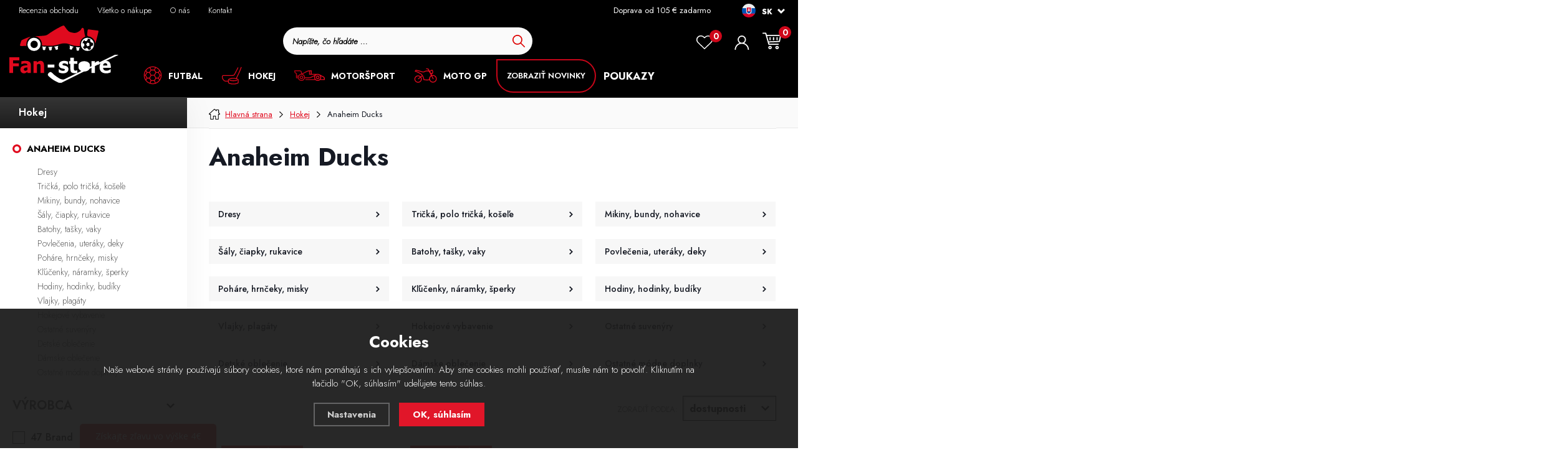

--- FILE ---
content_type: text/html; charset=utf-8
request_url: https://www.fan-store.sk/hokej/anaheim-ducks/
body_size: 21248
content:
<!DOCTYPE html>
<html xmlns="http://www.w3.org/1999/xhtml">
   <head>
  <meta charset="utf-8" />
    <meta name="viewport" content="width=device-width, initial-scale=1.0, minimum-scale=1.0, maximum-scale=1.0, user-scalable=no" /> 
  <script>
var dataLayer = dataLayer || []; // Google Tag Manager
</script><meta name="robots" content="index, follow" /><link rel="canonical" href="https://www.fan-store.sk/hokej/anaheim-ducks/" />
  <title>Anaheim Ducks - oblečenie a príslušenstvo pre fanatikov - FAN-store.sk</title>
  <meta name="description" content='Ponúkame všetko pre fanúšikov Anaheim Ducks, hokejových Kačerů. Vyberte si u nás moderné dresy Anaheim Ducks či nezabudnuteľné suveníry tohto klubu.' />
  <meta name="keywords" content='všetko pre fanúšikov Anaheim Ducks, dresy Anaheim Ducks, tričká Anaheim Ducks, vlajky a plagáty Anaheim Ducks, batohy a tašky Anaheim Ducks' />
  <meta name="author" content="Shopion.cz" lang="cs" />
  <link rel="stylesheet" type="text/css" href="/css/screen.min.css?v=1768734314" />
  <link rel="stylesheet" href="/js/swiper/swiper.min.css">   
  <link rel="stylesheet" href="/css/main.min.css?v=1768734314" />
  <link rel="stylesheet" href="/css/font.css" />
  <link rel="stylesheet" href="/css/check.css">  
    <link rel="icon" href="/userfiles/tmp/favicon.ico" type="image/x-icon">  <script type="text/javascript" src="/js/jquery.js"></script>
  <script type='text/javascript' src='/scripts/ajax.js'></script>  <script src="https://scripts.luigisbox.com/LBX-531072.js"></script>

<script type='text/javascript'>
  window.smartlook||(function(d) {
    var o=smartlook=function(){ o.api.push(arguments)},h=d.getElementsByTagName('head')[0];
    var c=d.createElement('script');o.api=new Array();c.async=true;c.type='text/javascript';
    c.charset='utf-8';c.src='https://web-sdk.smartlook.com/recorder.js';h.appendChild(c);
    })(document);
    smartlook('init', '4f78bfd7b47c00ec006a500575445406d6f44b6e', { region: 'eu' });
</script><!-- Glami piXel -->
<!-- Glami piXel for fan-store -->
<script>
(function(f, a, s, h, i, o, n) {f['GlamiTrackerObject'] = i;
f[i]=f[i]||function(){(f[i].q=f[i].q||[]).push(arguments)};o=a.createElement(s),
n=a.getElementsByTagName(s)[0];o.async=1;o.src=h;n.parentNode.insertBefore(o,n)
})(window, document, 'script', '//www.glami.sk/js/compiled/pt.js', 'glami');
glami('create', '34A37570478AF6B2E63315A493F0F6D8', 'sk');
glami('track', 'PageView');
</script>
<!-- End Glami piXel -->

  <script>(function(w,d,s,l,i){w[l]=w[l]||[];w[l].push({'gtm.start':
  new Date().getTime(),event:'gtm.js'});var f=d.getElementsByTagName(s)[0],
  j=d.createElement(s),dl=l!='dataLayer'?'&l='+l:'';j.async=true;j.src=
  '//www.googletagmanager.com/gtm.js?id='+i+dl;f.parentNode.insertBefore(j,f);
  })(window,document,'script','dataLayer','GTM-K6NZXR8');</script>
<script type="text/javascript">
;(function(p,l,o,w,i,n,g){if(!p[i]){p.GlobalSnowplowNamespace=p.GlobalSnowplowNamespace||[];
p.GlobalSnowplowNamespace.push(i);p[i]=function(){(p[i].q=p[i].q||[]).push(arguments)
};p[i].q=p[i].q||[];n=l.createElement(o);g=l.getElementsByTagName(o)[0];n.async=1;
n.src=w;g.parentNode.insertBefore(n,g)}}(window,document,"script","//d70shl7vidtft.cloudfront.net/ecmtr-2.4.2.js","ecotrack"));
window.ecotrack('newTracker', 'cf', 'd2dpiwfhf3tz0r.cloudfront.net', {
  appId: 'filipstoresk'
});
window.ecotrack('setUserIdFromLocation', 'ecmid');
window.ecotrack('trackPageView');

</script></head>
<body class="eur lgsk">
<!-- Custom Audience Pixel Code -->
<script>
!function(f,b,e,v,n,t,s){if(f.fbq)return;n=f.fbq=function(){n.callMethod?
n.callMethod.apply(n,arguments):n.queue.push(arguments)};if(!f._fbq)f._fbq=n;
n.push=n;n.loaded=!0;n.version='2.0';n.queue=[];t=b.createElement(e);t.async=!0;
t.src=v;s=b.getElementsByTagName(e)[0];s.parentNode.insertBefore(t,s)}(window,
document,'script','//connect.facebook.net/en_US/fbevents.js'); 
fbq('consent', 'revoke');
fbq('init', '7587413084648610');
fbq('track', 'PageView');
</script>
<noscript><img height="1" width="1" style="display:none" src="https://www.facebook.com/tr?id=7587413084648610&ev=PageView&noscript=1" /></noscript>
<noscript><iframe src="https://www.googletagmanager.com/ns.html?id=GTM-K6NZXR8" height="0" width="0" style="display:none;visibility:hidden"></iframe></noscript><div class="overlay"></div>
<div class="header-wrap " id="top">
        <header id="header" class="sb-slide v2"><div id="top-line-wrap">
                <div id="top-line"><ul class="top-menu"><li><a href="/reviews/" title='Recenzia obchodu'>Recenzia obchodu</a></li><li><a href="/all-about-shopping/" title='Všetko o nákupe'>Všetko o nákupe</a></li><li><a href="/about-us/" title='O nás'>O nás</a></li><li><a href="/contact/" title='Kontakt'>Kontakt</a></li></ul><div class="info">Doprava od 105 € zadarmo</div><form method="post" id="langform"><select name="lang-select" id="lang" class="langSelect">
                            <option value="sk" data-image="/images/sk.png">SK</option>
                            <option value="cz" data-image="/images/cz.png">CZ</option>
                            
                            
                            <option value="hu" data-image="/images/hu.png">HU</option>
                            <option value="pl" data-image="/images/pl.png">PL</option>
                        </select></form>
                    <!-- <span class="top-line-overlay"></span> -->
                </div>
            </div><div class="layout-center">
                <div class="middle-box">
                    <div class="table-container">
                        <div class="col logo">
                            <a href="/"><img src="/images/svg/logo.svg" alt="FAN-store.sk" /></a>
                        </div>
                        <div class="col search"><div class="search-wrap">
                            <form method="get" action="https://www.fan-store.sk/vyhledavani/" id="search">
                              <div class="naseptavac-wrap"><div id="naseptavacList"><div id="naseptavacDiv" style="visibility: hidden;"></div></div></div>
                              <p><input type="text" name="phrase" id="inp-search" class="" placeholder="Napíšte, čo hľadáte ..." /><button type="submit" class="btn"></button></p>
                            </div></form>
                        </div>
                          <div class="col favorite-col">
                            <div class="favorite"><a href="/oblibene/">
                              <span><i id="favorite">0</i></span>
                            </a></div>
                          </div>

                          
                          <div class="col account">
                              <div class="account-wrap"><a href="javascript:;" onclick="$.fancybox.close();" data-fancybox data-type="ajax" data-src="/pages/login_quick.php" class="icon"><img src="/images/svg/prihlaseni.svg" alt="" /></a></div>
                          </div>

                          <div class="col basket-info">
                              <div class="wrap">
                                  <div class="basket">
                                      <a href="/nakupny-kosik/"><span id="basket_pocet">0</span></a>
                                  </div>
                              </div>
                          </div>

                          <div class="col mobile">
                              <a href="#" class="sb-toggle-right mobile-menu"><img src="/images/svg/hamburger.svg?v=1" alt="#" /></a>
                          </div><div class="overlay-search"></div>
                    </div>
                </div>
                <div class="basket-float"></div>                        <div id="menu-space"><div id="menu">
                            <div class="col logo"><a href="https://www.fan-store.sk"><img src="/images/svg/logo.svg" alt="" /></a></div><ul class="menu">
                              
                              <li class="with-sub"><a class="upper" href="/futbal/"><span><img src="/gallery/categories/1.svg" alt="" /></span><span>Futbal</span></a><div class='sub'><div class='wrap'><ul class="menu-sort">
                                                        <li class="submenu team">
                                                            <a href="#" class="tit"><strong><span>Podľa klubu</span></strong></a>
                                                            <ul><li class=''><a href='/futbal/liverpool/'><img src='/images/product-placeholder.png' data-src='/gallery/subcategories/196.png' />FC Liverpool</a></li><li class=''><a href='/futbal/arsenal/'><img src='/images/product-placeholder.png' data-src='/gallery/subcategories/183.png' />FC Arsenal</a></li><li class=''><a href='/futbal/barcelona/'><img src='/images/product-placeholder.png' data-src='/gallery/subcategories/180.png' />FC Barcelona</a></li><li class=''><a href='/futbal/manchester-city/'><img src='/images/product-placeholder.png' data-src='/gallery/subcategories/202.png' />Manchester City</a></li><li class=''><a href='/futbal/real-madrid/'><img src='/images/product-placeholder.png' data-src='/gallery/subcategories/195.png' />Real Madrid</a></li><li class=''><a href='/futbal/chelsea/'><img src='/images/product-placeholder.png' data-src='/gallery/subcategories/193.png' />FC Chelsea</a></li><li class=''><a href='/futbal/manchester-united/'><img src='/images/product-placeholder.png' data-src='/gallery/subcategories/179.png' />Manchester United</a></li><li class=''><a href='/futbal/bayern-mnichov/'><img src='/images/product-placeholder.png' data-src='/gallery/subcategories/204.png' />Bayern Mníchov</a></li><li class=''><a href='/futbal/tottenham/'><img src='/images/product-placeholder.png' data-src='/gallery/subcategories/200.png' />Tottenham</a></li><li class=''><a href='/futbal/figurky-soccerstarz/'><img src='/images/product-placeholder.png' data-src='/gallery/subcategories/470.png' />Figurky SoccerStarz</a></li><li class=''><a href='/futbal/west-ham-united/'><img src='/images/product-placeholder.png' data-src='/gallery/subcategories/199.png' />West Ham United</a></li><li class=''><a href='/futbal/paris-saint-german/'><img src='/images/product-placeholder.png' data-src='/gallery/subcategories/400.png' />Paris Saint Germain</a></li><li class=''><a href='/futbal/ac-milan/'><img src='/images/product-placeholder.png' data-src='/gallery/subcategories/194.png' />AC Milano</a></li><li class=''><a href='/futbal/ronaldo/'><img src='/images/product-placeholder.png' data-src='/gallery/subcategories/481.png' />Cristiano Ronaldo</a></li><li class=''><a href='/futbal/inter-milan/'><img src='/images/product-placeholder.png' data-src='/gallery/subcategories/181.png' />Inter Milano</a></li><li class=''><a href='/futbal/borussia-dortmund/'><img src='/images/product-placeholder.png' data-src='/gallery/subcategories/209.png' />Borussia Dortmund</a></li><li class=''><a href='/futbal/futbalova-reprezentacia/'><img src='/images/product-placeholder.png' data-src='/gallery/subcategories/459.png' />Futbalová reprezentácia</a></li><li class=''><a href='/futbal/juventus/'><img src='/images/product-placeholder.png' data-src='/gallery/subcategories/182.png' />Juventus Torino</a></li><li class=''><a href='/futbal/newcastle-united/'><img src='/images/product-placeholder.png' data-src='/gallery/subcategories/213.png' />Newcastle United</a></li><li class=''><a href='/futbal/celtic/'><img src='/images/product-placeholder.png' data-src='/gallery/subcategories/211.png' />FC Celtic</a></li><li class='hidden-item '><a href='/futbal/ssc-napoli/'><img src='/images/product-placeholder.png' data-src='/gallery/subcategories/465.png' />SSC Napoli</a></li><li class='hidden-item '><a href='/futbal/messi/'><img src='/images/product-placeholder.png' data-src='/gallery/subcategories/480.png' />Lionel Messi</a></li><li class='hidden-item '><a href='/futbal/everon/'><img src='/images/product-placeholder.png' data-src='/gallery/subcategories/212.png' />FC Everton</a></li><li class='hidden-item '><a href='/futbal/haaland/'><img src='/images/product-placeholder.png' data-src='/gallery/subcategories/484.png' />Erling Haaland</a></li><li class='hidden-item '><a href='/futbal/rangers/'><img src='/images/product-placeholder.png' data-src='/gallery/subcategories/215.png' />FC Rangers</a></li><li class='hidden-item '><a href='/futbal/fulham/'><img src='/images/product-placeholder.png' data-src='/gallery/subcategories/431.png' />Fulham</a></li><li class='hidden-item '><a href='/futbal/leicester-city/'><img src='/images/product-placeholder.png' data-src='/gallery/subcategories/448.png' />Leicester City</a></li><li class='hidden-item '><a href='/futbal/lewandowski/'><img src='/images/product-placeholder.png' data-src='/gallery/subcategories/485.png' />Robert Lewandowski</a></li><li class='hidden-item '><a href='/futbal/aston-villa/'><img src='/images/product-placeholder.png' data-src='/gallery/subcategories/210.png' />Aston Villa</a></li><li class='hidden-item '><a href='/futbal/bayern-leverkusen/'><img src='/images/product-placeholder.png' data-src='/gallery/subcategories/463.png' />Bayern Leverkusen</a></li><li class='hidden-item '><a href='/futbal/mbappe/'><img src='/images/product-placeholder.png' data-src='/gallery/subcategories/483.png' />Kylian Mbappé</a></li><li class='hidden-item '><a href='/futbal/atletico-madrid/'><img src='/images/product-placeholder.png' data-src='/gallery/subcategories/430.png' />Atletico Madrid</a></li><li class='hidden-item '><a href='/futbal/lazio-roma/'><img src='/images/product-placeholder.png' data-src='/gallery/subcategories/197.png' />Lazio Roma</a></li><li class='hidden-item '><a href='/futbal/as-roma/'><img src='/images/product-placeholder.png' data-src='/gallery/subcategories/198.png' />AS Roma</a></li><li class='hidden-item '><a href='/futbal/bellingham/'><img src='/images/product-placeholder.png' data-src='/gallery/subcategories/811.png' />Jude Bellingham</a></li><li class='hidden-item '><a href='/futbal/neymar/'><img src='/images/product-placeholder.png' data-src='/gallery/subcategories/479.png' />Neymar Jr</a></li><li class='hidden-item '><a href='/futbal/valencia/'><img src='/images/product-placeholder.png' data-src='/gallery/subcategories/201.png' />Valencia</a></li><li class='hidden-item '><a href='/futbal/legendy/'><img src='/images/product-placeholder.png' data-src='/gallery/subcategories/216.png' />Legendy</a></li><li class='hidden-item '><a href='/futbal/fc-sevilla/'><img src='/images/product-placeholder.png' data-src='/gallery/subcategories/435.png' />FC Sevilla</a></li><li class='hidden-item '><a href='/futbal/sl-benfica/'><img src='/images/product-placeholder.png' data-src='/gallery/subcategories/472.png' />SL Benfica</a></li><li class='hidden-item '><a href='/futbal/sunderland/'><img src='/images/product-placeholder.png' data-src='/gallery/subcategories/214.png' />Sunderland</a></li><li class='hidden-item '><a href='/futbal/real-betis/'><img src='/images/product-placeholder.png' data-src='/gallery/subcategories/802.png' />Real Betis</a></li><li class='hidden-item '><a href='/futbal/athletic-bilbao/'><img src='/images/product-placeholder.png' data-src='/gallery/subcategories/803.png' />Athletic Bilbao</a></li><li class='hidden-item '><a href='/futbal/werder-bremen/'><img src='/images/product-placeholder.png' data-src='/gallery/subcategories/447.png' />Werder Bremen</a></li><li class='hidden-item '><a href='/futbal/fc-porto/'><img src='/images/product-placeholder.png' data-src='/gallery/subcategories/471.png' />FC Porto</a></li><li class='hidden-item '><a href='/futbal/sporting-cp/'><img src='/images/product-placeholder.png' data-src='/gallery/subcategories/473.png' />Sporting CP</a></li><li class='hidden-item '><a href='/futbal/euro-2024/'><img src='/images/product-placeholder.png' data-src='/gallery/subcategories/377.png' />EURO 2024</a></li><li class='hidden-item '><a href='/futbal/pogba/'><img src='/images/product-placeholder.png' data-src='/gallery/subcategories/482.png' />Paul Pogba</a></li><li class='hidden-item '><a href='/futbal/salah/'><img src='/images/product-placeholder.png' data-src='/gallery/subcategories/486.png' />Mohamed Salah</a></li></ul><div class="btn-box"><a href="/futbal/" class="show-all-items button">Zobraziť všetky kluby</a></div>
          </li><li class="submenu type">
              <a href="#" class="tit"><strong><span>Podľa typu</span></strong></a>
              <ul><li class=''><a href='/futbal-podla-typu/futbalove-tricka/'>Futbalové tričká (254)</a></li><li class=''><a href='/futbal-podla-typu/futbalove-figurky/'>Futbalové figúrky (199)</a></li><li class=''><a href='/futbal-podla-typu/futbalove-lopty/'>Futbalové lopty (169)</a></li><li class=''><a href='/futbal-podla-typu/futbalove-siltovky/'>Futbalové šiltovky (148)</a></li><li class=''><a href='/futbal-podla-typu/futbalove-mikiny/'>Futbalové mikiny (144)</a></li><li class='hidden-item '><a href='/futbal-podla-typu/futbalove-klucenky-a-privesky/'>Futbalové kľúčenky a prívesky (134)</a></li><li class='hidden-item '><a href='/futbal-podla-typu/futbalove-prstene/'>Futbalové prstene (125)</a></li><li class='hidden-item '><a href='/futbal-podla-typu/futbalove-hracky-a-plysaci/'>Futbalové hračky a plyšáci (112)</a></li><li class='hidden-item '><a href='/futbal-podla-typu/futbalove-dresy/'>Futbalové dresy (102)</a></li><li class='hidden-item '><a href='/futbal-podla-typu/futbalove-naramky/'>Futbalové náramky (100)</a></li><li class='hidden-item '><a href='/futbal-podla-typu/futbalove-flase-na-pitie/'>Futbalové fľaše na pitie (86)</a></li><li class='hidden-item '><a href='/futbal-podla-typu/futbalove-bundy/'>Futbalové bundy (80)</a></li><li class='hidden-item '><a href='/futbal-podla-typu/futbalove-zimne-ciapky/'>Futbalové zimné čiapky (80)</a></li><li class='hidden-item '><a href='/futbal-podla-typu/futbalove-retiazky-na-krk/'>Futbalové retiazky na krk (77)</a></li><li class='hidden-item '><a href='/futbal-podla-typu/futbalove-puzzle/'>Futbalové puzzle (71)</a></li><li class='hidden-item '><a href='/futbal-podla-typu/futbalove-pyzama/'>Futbalové pyžamá (71)</a></li><li class='hidden-item '><a href='/futbal-podla-typu/futbalove-hrnceky/'>Futbalové hrnčeky (70)</a></li><li class='hidden-item '><a href='/futbal-podla-typu/futbalove-cedule/'>Futbalové ceduľe (70)</a></li><li class='hidden-item '><a href='/futbal-podla-typu/futbalove-blahozelania/'>Futbalové blahoželania (69)</a></li><li class='hidden-item '><a href='/futbal-podla-typu/futbalove-penazenky/'>Futbalové peňaženky (69)</a></li><li class='hidden-item '><a href='/futbal-podla-typu/futbalove-batohy/'>Futbalové batohy (68)</a></li><li class='hidden-item '><a href='/futbal-podla-typu/futbalove-tasky/'>Futbalové tašky (64)</a></li><li class='hidden-item '><a href='/futbal-podla-typu/futbalove-manzetove-gombiky/'>Futbalové manžetové gombíky (61)</a></li><li class='hidden-item '><a href='/futbal-podla-typu/futbalove-vlajky/'>Futbalové vlajky (50)</a></li><li class='hidden-item '><a href='/futbal-podla-typu/futbalove-peracniky-a-puzdra/'>Futbalové peračníky a puzdrá (39)</a></li><li class='hidden-item '><a href='/futbal-podla-typu/futbalove-saly/'>Futbalové šály (38)</a></li><li class='hidden-item '><a href='/futbal-podla-typu/futbalove-nausnice/'>Futbalové náušnice (33)</a></li><li class='hidden-item '><a href='/futbal-podla-typu/futbalove-polo-tricka/'>Futbalové polo tričká (31)</a></li><li class='hidden-item '><a href='/futbal-podla-typu/futbalove-pohare/'>Futbalové poháre (31)</a></li><li class='hidden-item '><a href='/futbal-podla-typu/futbalove-chranice/'>Futbalové chrániče (31)</a></li><li class='hidden-item '><a href='/futbal-podla-typu/futbalove-sortky/'>Futbalové šortky (30)</a></li><li class='hidden-item '><a href='/futbal-podla-typu/futbalove-supravy/'>Futbalové súpravy (29)</a></li><li class='hidden-item '><a href='/futbal-podla-typu/futbalove-vaky/'>Futbalové vaky (29)</a></li><li class='hidden-item '><a href='/futbal-podla-typu/futbalove-deky/'>Futbalové deky (29)</a></li><li class='hidden-item '><a href='/futbal-podla-typu/futbalove-odznaky/'>Futbalové odznaky (29)</a></li><li class='hidden-item '><a href='/futbal-podla-typu/futbalove-uteraky-a-osusky/'>Futbalové uteráky a osušky (28)</a></li><li class='hidden-item '><a href='/futbal-podla-typu/futbalove-kalandare/'>Futbalové kalandáre (28)</a></li><li class='hidden-item '><a href='/futbal-podla-typu/futbalove-doplnky-do-auta/'>Futbalové doplnky do auta (28)</a></li><li class='hidden-item '><a href='/futbal-podla-typu/futbalove-postelne-bielizne/'>Futbalové posteľné bielizne (24)</a></li><li class='hidden-item '><a href='/futbal-podla-typu/futbalove-termohrnceky/'>Futbalové termohrnčeky (24)</a></li><li class='hidden-item '><a href='/futbal-podla-typu/futbalove-nalepky/'>Futbalové nálepky (24)</a></li><li class='hidden-item '><a href='/futbal-podla-typu/futbalove-boxerky/'>Futbalové boxerky (23)</a></li><li class='hidden-item '><a href='/futbal-podla-typu/futbalove-vankuse/'>Futbalové vankúše (22)</a></li><li class='hidden-item '><a href='/futbal-podla-typu/futbalove-spony/'>Futbalové spony (19)</a></li><li class='hidden-item '><a href='/futbal-podla-typu/futbalove-nohavice/'>Futbalové nohavice (17)</a></li><li class='hidden-item '><a href='/futbal-podla-typu/futbalove-zupany/'>Futbalové župany (15)</a></li><li class='hidden-item '><a href='/futbal-podla-typu/futbalove-magnety/'>Futbalové magnetky (14)</a></li><li class='hidden-item '><a href='/futbal-podla-typu/futbalove-teplaky/'>Futbalové tepláky (13)</a></li><li class='hidden-item '><a href='/futbal-podla-typu/futbalove-ponozky/'>Futbalové ponožky (13)</a></li><li class='hidden-item '><a href='/futbal-podla-typu/futbalove-zapisniky-a-zosity/'>Futbalové zápisníky a zošity (12)</a></li><li class='hidden-item '><a href='/futbal-podla-typu/futbalove-hodinky/'>Futbalové hodinky (11)</a></li><li class='hidden-item '><a href='/futbal-podla-typu/futbalove-potitka/'>Futbalové potítka (11)</a></li><li class='hidden-item '><a href='/futbal-podla-typu/futbalove-pera-a-ceruzky/'>Futbalové perá a ceruzky (11)</a></li><li class='hidden-item '><a href='/futbal-podla-typu/futbalove-nastenne-hodiny/'>Futbalové nástenné hodiny (10)</a></li><li class='hidden-item '><a href='/futbal-podla-typu/futbalove-knihy-a-rocenky/'>Futbalové knihy a ročenky (9)</a></li><li class='hidden-item '><a href='/futbal-podla-typu/futbalove-panaky-stamprliky/'>Futbalové panáky (štamprlíky) (4)</a></li><li class='hidden-item '><a href='/futbal-podla-typu/futbalove-plagaty/'>Futbalové plagáty (3)</a></li><li class='hidden-item '><a href='/futbal-podla-typu/futbalove-dazdniky/'>Futbalové dáždniky (3)</a></li><li class='hidden-item '><a href='/futbal-podla-typu/futbalove-dojcenske-body/'>Futbalové dojčenské body (3)</a></li><li class='hidden-item '><a href='/futbal-podla-typu/futbalove-tricka-s-dlhym-rukavom/'>Futbalové trička s dlhým rukávom (1)</a></li><li class='hidden-item '><a href='/futbal-podla-typu/futbalove-navleky/'>Futbalové návleky (1)</a></li><li class='hidden-item '><a href='/futbal-podla-typu/futbalove-budiky/'>Futbalové budíky (1)</a></li><li class='hidden-item '><a href='/futbal-podla-typu/futbalove-klobuky/'>Futbalové klobúky (1)</a></li></ul><div class="btn-box left"><a href="/futbal-podla-typu/" class="show-all-items button">Zobraziť všetky typy</a></div></li></ul></div></div></li><li class="with-sub"><a class="upper" href="/hokej/"><span><img src="/gallery/categories/17.svg" alt="" /></span><span>Hokej</span></a><div class='sub'><div class='wrap'><ul class="menu-sort">
                                                        <li class="submenu team">
                                                            <a href="#" class="tit"><strong><span>Podľa klubu</span></strong></a>
                                                            <ul><li class=''><a href='/hokej/boston-bruins/'><img src='/images/product-placeholder.png' data-src='/gallery/subcategories/313.png' />Boston Bruins</a></li><li class=''><a href='/hokej/chicago-blackhawks/'><img src='/images/product-placeholder.png' data-src='/gallery/subcategories/310.png' />Chicago Blackhawks</a></li><li class=''><a href='/hokej/pittsburgh-penguins/'><img src='/images/product-placeholder.png' data-src='/gallery/subcategories/305.png' />Pittsburgh Penguins</a></li><li class=''><a href='/hokej/hokejove-reprezentacie/'><img src='/images/product-placeholder.png' data-src='/gallery/subcategories/382.png' />Hokejové reprezentácie</a></li><li class=''><a href='/hokej/washington-capitals/'><img src='/images/product-placeholder.png' data-src='/gallery/subcategories/309.png' />Washington Capitals</a></li><li class=''><a href='/hokej/toronto-maple-leafs/'><img src='/images/product-placeholder.png' data-src='/gallery/subcategories/307.png' />Toronto Maple Leafs</a></li><li class=''><a href='/hokej/new-york-rangers/'><img src='/images/product-placeholder.png' data-src='/gallery/subcategories/302.png' />New York Rangers</a></li><li class=''><a href='/hokej/vegas-golden-knights/'><img src='/images/product-placeholder.png' data-src='/gallery/subcategories/403.png' />Vegas Golden Knights</a></li><li class=''><a href='/hokej/detroit-red-wings/'><img src='/images/product-placeholder.png' data-src='/gallery/subcategories/297.png' />Detroit Red Wings</a></li><li class=''><a href='/hokej/san-jose-sharks/'><img src='/images/product-placeholder.png' data-src='/gallery/subcategories/312.png' />San Jose Sharks</a></li><li class=''><a href='/hokej/rusky/'><img src='/images/product-placeholder.png' data-src='/gallery/subcategories/458.png' />Rúšky</a></li><li class=''><a href='/hokej/edmonton-oilers/'><img src='/images/product-placeholder.png' data-src='/gallery/subcategories/298.png' />Edmonton Oilers</a></li><li class=''><a href='/hokej/los-angeles-kings/'><img src='/images/product-placeholder.png' data-src='/gallery/subcategories/287.png' />Los Angeles Kings</a></li><li class=''><a href='/hokej/philadelphia-flyers/'><img src='/images/product-placeholder.png' data-src='/gallery/subcategories/290.png' />Philadelphia Flyers</a></li><li class=''><a href='/hokej/florida-panthers/'><img src='/images/product-placeholder.png' data-src='/gallery/subcategories/299.png' />Florida Panthers</a></li><li class=''><a href='/hokej/seattle-kraken/'><img src='/images/product-placeholder.png' data-src='/gallery/subcategories/462.png' />Seattle Kraken</a></li><li class=''><a href='/hokej/tampa-bay-lightning/'><img src='/images/product-placeholder.png' data-src='/gallery/subcategories/315.png' />Tampa Bay Lightning</a></li><li class=''><a href='/hokej/nhl/'><img src='/images/product-placeholder.png' data-src='/gallery/subcategories/376.png' />NHL produkty</a></li><li class=''><a href='/hokej/new-jersey-devils/'><img src='/images/product-placeholder.png' data-src='/gallery/subcategories/311.png' />New Jersey Devils</a></li><li class=''><a href='/hokej/st-louis-blues/'><img src='/images/product-placeholder.png' data-src='/gallery/subcategories/306.png' />St. Louis Blues</a></li><li class='hidden-item current'><a href='/hokej/anaheim-ducks/'><img src='/images/product-placeholder.png' data-src='/gallery/subcategories/286.png' />Anaheim Ducks</a></li><li class='hidden-item '><a href='/hokej/winnipeg-jets/'><img src='/images/product-placeholder.png' data-src='/gallery/subcategories/291.png' />Winnipeg Jets</a></li><li class='hidden-item '><a href='/hokej/colorado-avalanche/'><img src='/images/product-placeholder.png' data-src='/gallery/subcategories/294.png' />Colorado Avalanche</a></li><li class='hidden-item '><a href='/hokej/montreal-canadiens/'><img src='/images/product-placeholder.png' data-src='/gallery/subcategories/314.png' />Montreal Canadiens</a></li><li class='hidden-item '><a href='/hokej/new-york-islanders/'><img src='/images/product-placeholder.png' data-src='/gallery/subcategories/289.png' />New York Islanders</a></li><li class='hidden-item '><a href='/hokej/nashville-predators/'><img src='/images/product-placeholder.png' data-src='/gallery/subcategories/301.png' />Nashville Predators</a></li><li class='hidden-item '><a href='/hokej/dallas-stars/'><img src='/images/product-placeholder.png' data-src='/gallery/subcategories/296.png' />Dallas Stars</a></li><li class='hidden-item '><a href='/hokej/box/'><img src='/images/product-placeholder.png' data-src='/gallery/subcategories/441.png' />NHL boxy</a></li><li class='hidden-item '><a href='/hokej/carolina-hurricanes/'><img src='/images/product-placeholder.png' data-src='/gallery/subcategories/293.png' />Carolina Hurricanes</a></li><li class='hidden-item '><a href='/hokej/arizona-coyotes/'><img src='/images/product-placeholder.png' data-src='/gallery/subcategories/304.png' />Arizona Coyotes</a></li><li class='hidden-item '><a href='/hokej/minnesota-wild/'><img src='/images/product-placeholder.png' data-src='/gallery/subcategories/300.png' />Minnesota Wild</a></li><li class='hidden-item '><a href='/hokej/calgary-flames/'><img src='/images/product-placeholder.png' data-src='/gallery/subcategories/292.png' />Calgary Flames</a></li><li class='hidden-item '><a href='/hokej/ottawa-senators/'><img src='/images/product-placeholder.png' data-src='/gallery/subcategories/303.png' />Ottawa Senators</a></li><li class='hidden-item '><a href='/hokej/columbus-blue-jackets/'><img src='/images/product-placeholder.png' data-src='/gallery/subcategories/295.png' />Columbus Blue Jackets</a></li><li class='hidden-item '><a href='/hokej/buffalo-sabres/'><img src='/images/product-placeholder.png' data-src='/gallery/subcategories/288.png' />Buffalo Sabres</a></li><li class='hidden-item '><a href='/hokej/vancouver-canucks/'><img src='/images/product-placeholder.png' data-src='/gallery/subcategories/308.png' />Vancouver Canucks</a></li><li class='hidden-item '><a href='/hokej/hartford-whalers/'><img src='/images/product-placeholder.png' data-src='/gallery/subcategories/432.png' />Hartford Whalers</a></li><li class='hidden-item '><a href='/hokej/utah-hockey-club/'><img src='/images/product-placeholder.png' data-src='/gallery/subcategories/727.png' />Utah Hockey Club</a></li><li class='hidden-item '><a href='/hokej/minesota-north-stars/'><img src='/images/product-placeholder.png' data-src='/gallery/subcategories/433.png' />Minesota North Stars</a></li><li class='hidden-item '><a href='/hokej/qubec-nordiques/'><img src='/images/product-placeholder.png' data-src='/gallery/subcategories/434.png' />Qubec Nordiques</a></li></ul><div class="btn-box"><a href="/hokej/" class="show-all-items button">Zobraziť všetky kluby</a></div>
          </li><li class="submenu type">
              <a href="#" class="tit"><strong><span>Podľa typu</span></strong></a>
              <ul><li class=''><a href='/hokej-podla-typu/hokejove-siltovky/'>Hokejové šiltovky (969)</a></li><li class=''><a href='/hokej-podla-typu/hokejove-tricka/'>Hokejové tričká (655)</a></li><li class=''><a href='/hokej-podla-typu/hokejove-mikiny/'>Hokejové mikiny (523)</a></li><li class=''><a href='/hokej-podla-typu/hokejove-zimne-ciapky/'>Hokejové zimné čiapky (332)</a></li><li class=''><a href='/hokej-podla-typu/hokejove-dresy/'>Hokejové dresy (307)</a></li><li class='hidden-item '><a href='/hokej-podla-typu/hokejove-puky/'>Hokejové puky (155)</a></li><li class='hidden-item '><a href='/hokej-podla-typu/hokejove-magnety/'>Hokejové magnetky (84)</a></li><li class='hidden-item '><a href='/hokej-podla-typu/hokejove-bundy/'>Hokejové bundy (77)</a></li><li class='hidden-item '><a href='/hokej-podla-typu/hokejove-uteraky-a-osusky/'>Hokejové uteráky a osušky (73)</a></li><li class='hidden-item '><a href='/hokej-podla-typu/hokejove-klucenky-a-privesky/'>Hokejové kľúčenky a prívesky (56)</a></li><li class='hidden-item '><a href='/hokej-podla-typu/hokejove-nalepky/'>Hokejové nálepky (47)</a></li><li class='hidden-item '><a href='/hokej-podla-typu/hokejove-vankuse/'>Hokejové vankúše (32)</a></li><li class='hidden-item '><a href='/hokej-podla-typu/hokejove-pyzama/'>Hokejové pyžamá (32)</a></li><li class='hidden-item '><a href='/hokej-podla-typu/hokejove-tricka-s-dlhym-rukavom/'>Hokejové tričká s dlhým rukávom (27)</a></li><li class='hidden-item '><a href='/hokej-podla-typu/hokejove-hrnceky/'>Hokejové hrnčeky (24)</a></li><li class='hidden-item '><a href='/hokej-podla-typu/hokejove-postelne-bielizne/'>Hokejové posteľné bielizne (19)</a></li><li class='hidden-item '><a href='/hokej-podla-typu/hokejove-figurky/'>Hokejové figúrky (19)</a></li><li class='hidden-item '><a href='/hokej-podla-typu/hokejove-vlajky/'>Hokejové vlajky (15)</a></li><li class='hidden-item '><a href='/hokej-podla-typu/hokejove-hracky-a-plysaci/'>Hokejové hračky a plyšáci (15)</a></li><li class='hidden-item '><a href='/hokej-podla-typu/hokejove-teplaky/'>Hokejové tepláky (14)</a></li><li class='hidden-item '><a href='/hokej-podla-typu/hokejove-dojcenske-body/'>Hokejové dojčenské body (13)</a></li><li class='hidden-item '><a href='/hokej-podla-typu/hokejove-odznaky/'>Hokejové odznaky (11)</a></li><li class='hidden-item '><a href='/hokej-podla-typu/hokejove-vesty/'>Hokejové vesty (9)</a></li><li class='hidden-item '><a href='/hokej-podla-typu/hokejove-saly/'>Hokejové šály (7)</a></li><li class='hidden-item '><a href='/hokej-podla-typu/hokejove-vaky/'>Hokejové vaky (6)</a></li><li class='hidden-item '><a href='/hokej-podla-typu/hokejove-nastenne-hodiny/'>Hokejové nástenné hodiny (6)</a></li><li class='hidden-item '><a href='/hokej-podla-typu/hokejove-kalandare/'>Hokejové kalandáre (5)</a></li><li class='hidden-item '><a href='/hokej-podla-typu/hokejove-batohy/'>Hokejové batohy (4)</a></li><li class='hidden-item '><a href='/hokej-podla-typu/hokejove-deky/'>Hokejové deky (4)</a></li><li class='hidden-item '><a href='/hokej-podla-typu/hokejove-cedule/'>Hokejové cedule (4)</a></li><li class='hidden-item '><a href='/hokej-podla-typu/hokejove-tasky/'>Hokejové tašky (3)</a></li><li class='hidden-item '><a href='/hokej-podla-typu/hokejove-flase-na-pitie/'>Hokejové fľaše na pitie (3)</a></li><li class='hidden-item '><a href='/hokej-podla-typu/hokejove-ponozky/'>Hokejové ponožky (3)</a></li><li class='hidden-item '><a href='/hokej-podla-typu/hokejove-termohrnceky/'>Hokejové termohrnčeky (2)</a></li><li class='hidden-item '><a href='/hokej-podla-typu/hokejove-pohare/'>Hokejové poháre (1)</a></li><li class='hidden-item '><a href='/hokej-podla-typu/hokejove-naramky/'>Hokejové náramky (1)</a></li><li class='hidden-item '><a href='/hokej-podla-typu/hokejove-hodinky/'>Hokejové hodinky (1)</a></li><li class='hidden-item '><a href='/hokej-podla-typu/hokejove-mini-hokejky/'>Hokejové mini hokejky (1)</a></li><li class='hidden-item '><a href='/hokej-podla-typu/hokejove-doplnky-do-auta/'>Hokejové doplnky do auta (1)</a></li><li class='hidden-item '><a href='/hokej-podla-typu/hokejove-dazdniky/'>Hokejové dáždniky (1)</a></li></ul><div class="btn-box left"><a href="/hokej-podla-typu/" class="show-all-items button">Zobraziť všetky typy</a></div></li></ul></div></div></li><li class="with-sub"><a class="upper" href="/moto/"><span><img src="/gallery/categories/2.svg" alt="" /></span><span>Motoršport</span></a><div class='sub'><div class='wrap'><ul class="menu-sort">
                                                        <li class="submenu team">
                                                            <a href="#" class="tit"><strong><span>Podľa tímov</span></strong></a>
                                                            <ul><li class=''><a href='/moto/toyota-gazoo-racing/'><img src='/images/product-placeholder.png' data-src='/gallery/subcategories/469.png' />Toyota Gazoo Racing</a></li><li class=''><a href='/moto/ferrari/'><img src='/images/product-placeholder.png' data-src='/gallery/subcategories/184.png' />Ferrari</a></li><li class=''><a href='/moto/red-bull-racing/'><img src='/images/product-placeholder.png' data-src='/gallery/subcategories/187.png' />Red Bull Racing</a></li><li class=''><a href='/moto/mercedes/'><img src='/images/product-placeholder.png' data-src='/gallery/subcategories/185.png' />Mercedes AMG Petronas</a></li><li class=''><a href='/moto/hyundai-motorsport/'><img src='/images/product-placeholder.png' data-src='/gallery/subcategories/489.png' />Hyundai Motorsport</a></li><li class=''><a href='/moto/bmw/'><img src='/images/product-placeholder.png' data-src='/gallery/subcategories/203.png' />BMW Motorsport</a></li><li class=''><a href='/moto/williams/'><img src='/images/product-placeholder.png' data-src='/gallery/subcategories/221.png' />Williams</a></li><li class=''><a href='/moto/porsche-motorsport/'><img src='/images/product-placeholder.png' data-src='/gallery/subcategories/449.png' />Porsche Motorsport</a></li><li class=''><a href='/moto/formule-1/'><img src='/images/product-placeholder.png' data-src='/gallery/subcategories/233.png' />Formule 1</a></li><li class=''><a href='/moto/aston-martin/'><img src='/images/product-placeholder.png' data-src='/gallery/subcategories/234.png' />Aston Martin</a></li><li class=''><a href='/moto/wrc-championship/'><img src='/images/product-placeholder.png' data-src='/gallery/subcategories/724.png' />WRC championship</a></li><li class=''><a href='/moto/mclaren-honda/'><img src='/images/product-placeholder.png' data-src='/gallery/subcategories/220.png' />Mclaren Honda</a></li><li class=''><a href='/moto/alfa-romeo-racing/'><img src='/images/product-placeholder.png' data-src='/gallery/subcategories/444.png' />Alfa Romeo Racing</a></li><li class=''><a href='/moto/alpine-f1/'><img src='/images/product-placeholder.png' data-src='/gallery/subcategories/464.png' />Alpine F1</a></li><li class=''><a href='/moto/lamborghini/'><img src='/images/product-placeholder.png' data-src='/gallery/subcategories/188.png' />Lamborghini</a></li><li class=''><a href='/moto/stake-kick-sauber/'><img src='/images/product-placeholder.png' data-src='/gallery/subcategories/717.png' />Stake Kick Sauber</a></li><li class=''><a href='/moto/visa-cash-app-rb/'><img src='/images/product-placeholder.png' data-src='/gallery/subcategories/733.png' />Visa Cash App RB</a></li><li class=''><a href='/moto/haas-f1-team/'><img src='/images/product-placeholder.png' data-src='/gallery/subcategories/390.png' />Haas F1</a></li><li class=''><a href='/moto/ayrton-senna/'><img src='/images/product-placeholder.png' data-src='/gallery/subcategories/222.png' />Ayrton Senna</a></li><li class=''><a href='/moto/hertz-team-jota/'><img src='/images/product-placeholder.png' data-src='/gallery/subcategories/490.png' />Hertz Team Jota</a></li><li class='hidden-item '><a href='/moto/alphatauri/'><img src='/images/product-placeholder.png' data-src='/gallery/subcategories/443.png' />AlphaTauri</a></li></ul><div class="btn-box"><a href="/moto/" class="show-all-items button">Zobraziť všetky tímy</a></div>
          </li><li class="submenu type">
              <a href="#" class="tit"><strong><span>Podľa typu</span></strong></a>
              <ul><li class=''><a href='/motorsport-podla-typu/motorsport-tricka/'>Motošport trička (184)</a></li><li class=''><a href='/motorsport-podla-typu/motorsport-siltovky/'>Motošport šiltovky (165)</a></li><li class=''><a href='/motorsport-podla-typu/motorsport-mikiny/'>Motošport mikiny (85)</a></li><li class=''><a href='/motorsport-podla-typu/motorsport-bundy/'>Motošport bundy (56)</a></li><li class=''><a href='/motorsport-podla-typu/motorsport-polo-tricka/'>Motošport polo tričká (47)</a></li><li class='hidden-item '><a href='/motorsport-podla-typu/motosport-zimne-ciapky/'>Motošport zimné čiapky (19)</a></li><li class='hidden-item '><a href='/motorsport-podla-typu/motorsport-klucenky-a-privesky/'>Motošport kľúčenky a prívesky (17)</a></li><li class='hidden-item '><a href='/motorsport-podla-typu/motorsport-modely-aut/'>Motošport modely áut (13)</a></li><li class='hidden-item '><a href='/motorsport-podla-typu/motorsport-vesty/'>Motošport vesty (8)</a></li><li class='hidden-item '><a href='/motorsport-podla-typu/motorsport-batohy/'>Motošport batohy (8)</a></li><li class='hidden-item '><a href='/motorsport-podla-typu/motorsport-doplnky-do-auta/'>Motošport doplnky do auta (8)</a></li><li class='hidden-item '><a href='/motorsport-podla-typu/motosport-kosele/'>Motošport košele (6)</a></li><li class='hidden-item '><a href='/motorsport-podla-typu/motorsport-tasky/'>Motošport tašky (5)</a></li><li class='hidden-item '><a href='/motorsport-podla-typu/motorsport-vaky/'>Motošport vaky (4)</a></li><li class='hidden-item '><a href='/motorsport-podla-typu/motorsport-uteraky-a-osusky/'>Motošport uteráky a osušky (4)</a></li><li class='hidden-item '><a href='/motorsport-podla-typu/motorsport-flase-na-pitie/'>Motošport fľaše na pitie (4)</a></li><li class='hidden-item '><a href='/motorsport-podla-typu/motorsport-vlajky/'>Motošport vlajky (4)</a></li><li class='hidden-item '><a href='/motorsport-podla-typu/motosport-tricka-s-dlhym-rukavom/'>Motošport trička s dlhým rukávom (3)</a></li><li class='hidden-item '><a href='/motorsport-podla-typu/motorsport-hrnceky/'>Motošport hrnčeky (3)</a></li><li class='hidden-item '><a href='/motorsport-podla-typu/motosport-nohavice/'>Motošport nohavice (2)</a></li><li class='hidden-item '><a href='/motorsport-podla-typu/motorsport-teplaky/'>Motošport tepláky (2)</a></li><li class='hidden-item '><a href='/motorsport-podla-typu/motosport-postelna-bielizen/'>Motošport posteľná bielizeň (2)</a></li><li class='hidden-item '><a href='/motorsport-podla-typu/motorsport-dazdniky/'>Motošport dáždniky (2)</a></li><li class='hidden-item '><a href='/motorsport-podla-typu/motorsport-dojcenske-body/'>Motošport dojčenské body (2)</a></li><li class='hidden-item '><a href='/motorsport-podla-typu/motorsport-deky/'>Motošport deky (1)</a></li><li class='hidden-item '><a href='/motorsport-podla-typu/motorsport-penazenky/'>Motošport peňaženky (1)</a></li><li class='hidden-item '><a href='/motorsport-podla-typu/motorsport-ponozky/'>Motošport ponožky (1)</a></li><li class='hidden-item '><a href='/motorsport-podla-typu/motorsport-knihy-a-rocenky/'>Motošport knihy a ročenky (1)</a></li><li class='hidden-item '><a href='/motorsport-podla-typu/motorsport-pera-a-ceruzky/'>Motošport perá a ceruzky (1)</a></li></ul><div class="btn-box left"><a href="/motorsport-podla-typu/" class="show-all-items button">Zobraziť všetky typy</a></div></li></ul></div></div></li><li class="with-sub"><a class="upper" href="/moto-gp/"><span><img src="/gallery/categories/35.svg" alt="" /></span><span>Moto GP</span></a><div class='sub'><div class='wrap'><ul class="menu-sort">
                                                        <li class="submenu team">
                                                            <a href="#" class="tit"><strong><span>Podľa jazdcov</span></strong></a>
                                                            <ul><li class=''><a href='/moto-gp/valentino-rossi/'><img src='/images/product-placeholder.png' data-src='/gallery/subcategories/190.png' />Valentino Rossi</a></li><li class=''><a href='/moto-gp/red-bull-ktm/'><img src='/images/product-placeholder.png' data-src='/gallery/subcategories/732.png' />Red Bull KTM</a></li><li class=''><a href='/moto-gp/francesco-bagnaia/'><img src='/images/product-placeholder.png' data-src='/gallery/subcategories/457.png' />Francesco Bagnaia</a></li><li class=''><a href='/moto-gp/franco-morbideli/'><img src='/images/product-placeholder.png' data-src='/gallery/subcategories/428.png' />Franco Morbideli</a></li><li class=''><a href='/moto-gp/tony-cairoli/'><img src='/images/product-placeholder.png' data-src='/gallery/subcategories/228.png' />Tony Cairoli</a></li><li class=''><a href='/moto-gp/romano-fenati/'><img src='/images/product-placeholder.png' data-src='/gallery/subcategories/413.png' />Romano Fenati</a></li><li class=''><a href='/moto-gp/marc-marquez/'><img src='/images/product-placeholder.png' data-src='/gallery/subcategories/192.png' />Marc Marquez</a></li><li class=''><a href='/moto-gp/maverick-vinales/'><img src='/images/product-placeholder.png' data-src='/gallery/subcategories/408.png' />Maverick Vinales</a></li><li class=''><a href='/moto-gp/alvaro-bautista/'><img src='/images/product-placeholder.png' data-src='/gallery/subcategories/225.png' />Alvaro Bautista</a></li><li class=''><a href='/moto-gp/marco-simoncelli/'><img src='/images/product-placeholder.png' data-src='/gallery/subcategories/416.png' />Marco Simoncelli</a></li><li class=''><a href='/moto-gp/marco-bezzecchi/'><img src='/images/product-placeholder.png' data-src='/gallery/subcategories/454.png' />Marco Bezzecchi</a></li><li class=''><a href='/moto-gp/jorge-lorenzo/'><img src='/images/product-placeholder.png' data-src='/gallery/subcategories/206.png' />Jorge Lorenzo</a></li><li class=''><a href='/moto-gp/andrea-iannone/'><img src='/images/product-placeholder.png' data-src='/gallery/subcategories/224.png' />Andrea Iannone</a></li><li class=''><a href='/moto-gp/cal-crutchlow/'><img src='/images/product-placeholder.png' data-src='/gallery/subcategories/227.png' />Cal Crutchlow</a></li><li class=''><a href='/moto-gp/niccolo-antonelli/'><img src='/images/product-placeholder.png' data-src='/gallery/subcategories/409.png' />Niccolo Antonelli</a></li><li class=''><a href='/moto-gp/pol-espargaro/'><img src='/images/product-placeholder.png' data-src='/gallery/subcategories/411.png' />Pol Espargaro</a></li><li class=''><a href='/moto-gp/bradley-smith/'><img src='/images/product-placeholder.png' data-src='/gallery/subcategories/415.png' />Bradley Smith</a></li><li class=''><a href='/moto-gp/troy-bayliss/'><img src='/images/product-placeholder.png' data-src='/gallery/subcategories/450.png' />Troy Bayliss</a></li><li class=''><a href='/moto-gp/andrea-migno/'><img src='/images/product-placeholder.png' data-src='/gallery/subcategories/455.png' />Andrea Migno</a></li></ul>
          </li><li class="submenu type">
              <a href="#" class="tit"><strong><span>Podľa typu</span></strong></a>
              <ul><li class=''><a href='/moto-gp-podla-typu/moto-gp-tricka/'>Moto GP tričká (112)</a></li><li class=''><a href='/moto-gp-podla-typu/moto-gp-mikiny/'>Moto GP mikiny (39)</a></li><li class=''><a href='/moto-gp-podla-typu/moto-gp-siltovky/'>Moto GP šiltovky (19)</a></li><li class=''><a href='/moto-gp-podla-typu/moto-gp-polo-tricka/'>Moto GP polo tričká (13)</a></li><li class=''><a href='/moto-gp-podla-typu/moto-gp-bundy/'>Moto GP bundy (12)</a></li><li class='hidden-item '><a href='/moto-gp-podla-typu/moto-gp-klucenky-a-privesky/'>Moto GP kľúčenky a prívesky (10)</a></li><li class='hidden-item '><a href='/moto-gp-podla-typu/moto-gp-zimne-ciapky/'>Moto GP zimné čiapky (6)</a></li><li class='hidden-item '><a href='/moto-gp-podla-typu/moto-gp-hrnceky/'>Moto GP hrnčeky (5)</a></li><li class='hidden-item '><a href='/moto-gp-podla-typu/moto-gp-teplaky/'>Moto GP tepláky (3)</a></li><li class='hidden-item '><a href='/moto-gp-podla-typu/moto-gp-ponozky/'>Moto GP ponožky (3)</a></li><li class='hidden-item '><a href='/moto-gp-podla-typu/moto-gp-dojcenske-body/'>Moto GP dojčenské body (3)</a></li><li class='hidden-item '><a href='/moto-gp-podla-typu/moto-gp-batohy/'>Moto GP batohy (2)</a></li><li class='hidden-item '><a href='/moto-gp-podla-typu/moto-gp-dazdniky/'>Moto GP dáždniky (2)</a></li><li class='hidden-item '><a href='/moto-gp-podla-typu/moto-gp-vesty/'>Moto GP vesty (1)</a></li><li class='hidden-item '><a href='/moto-gp-podla-typu/moto-gp-tasky/'>Moto GP tašky (1)</a></li><li class='hidden-item '><a href='/moto-gp-podla-typu/moto-gp-vaky/'>Moto GP vaky (1)</a></li><li class='hidden-item '><a href='/moto-gp-podla-typu/moto-gp-uteraky-a-osusky/'>Moto GP uteráky a osušky (1)</a></li><li class='hidden-item '><a href='/moto-gp-podla-typu/moto-gp-flase-na-pitie/'>Moto GP fľaše na pitie (1)</a></li><li class='hidden-item '><a href='/moto-gp-podla-typu/moto-gp-termohrnceky/'>Moto GP termohrnčeky (1)</a></li><li class='hidden-item '><a href='/moto-gp-podla-typu/moto-gp-vlajky/'>Moto GP vlajky (1)</a></li></ul><div class="btn-box left"><a href="/moto-gp-podla-typu/" class="show-all-items button">Zobraziť všetky typy</a></div></li></ul></div></div></li><li>
        <div class="submenu-wrap">
            <a href="#" class="button btn-outlined">ZOBRAZIŤ NOVINKY</a>
            <div class="submenu-box">
                <ul>
                     <li><a href="/katalog/novinka/futbal/"><span><img src="/images/svg/fotbal.svg" alt="" /></span><span>FUTBAL</span></a></li>
                     <li><a href="/katalog/novinka/hokej/"><span><img src="/images/svg/hokej.svg" alt="" /></span><span>HOKEJ</span></a></li>
                     <li><a href="/katalog/novinka/moto/"><span><img src="/images/svg/motorsport.svg" alt="" /></span><span>MOTORSPORT</span></a></li>
                     <li><a href="/katalog/novinka/moto-gp/"><span><img src="/images/svg/motogp.svg" alt="" /></span><span>MOTO GP</span></a></li>
                </ul>
            </div>
        </div>
      </li><li class="gift-card">
        <div class="submenu-wrap">
            <a href="/gift-cards/" class="button">POUKAZY</a>
        </div>
      </li><!--<li><a href="/fans/" class="button">Fan sekcia</a></li>-->
                            </ul><!-- <div class="overlay-menu-search"></div> -->
                            <!-- <div class="overlay-menu-left"></div> -->
                            <!-- <div class="overlay-menu-right"></div> -->
                            <span class="scroll-bg"></span>
                            </div></div>
                            <!-- <div class="overlay-menu"></div> -->
                        </div>
        </header>
    </div>  <div id="sb-site" class="web-page"><div id="cover">
  <section class="no-padding np wide"><div class="layout-center"><div id="main"><div id="content"><div class="breadcrumbs"><ul itemscope itemtype="http://schema.org/BreadcrumbList">
      <li itemprop="itemListElement" itemscope itemtype="http://schema.org/ListItem">
      <a itemprop="item" href="/" title="FAN-store.sk"><img src="/images/svg/home2.svg" alt="" /><span itemprop="name">Hlavná strana</span></a>
      <meta itemprop="position" content="1" /></li>
          <li itemprop="itemListElement" itemscope itemtype="http://schema.org/ListItem"><a itemprop="item" class="normal" title="Hokej" href="/hokej/"><span itemprop="name">Hokej</span></a><meta itemprop="position" content="2" /></li>
          <li>Anaheim Ducks</li></ul></div><div class="clear-x"></div><div class="text-box"><h1>Anaheim Ducks</h1>
      </div><ul class="subcategories"><li class="tab nopicture"><a href="/hokej/anaheim-ducks/dresy/">
      
      <span>Dresy</span></a></li><li class="tab nopicture"><a href="/hokej/anaheim-ducks/tricka-polo-tricka-kosele/">
      
      <span>Tričká, polo tričká, košeľe</span></a></li><li class="tab nopicture"><a href="/hokej/anaheim-ducks/mikiny-bundy-nohavice/">
      
      <span>Mikiny, bundy, nohavice</span></a></li><li class="tab nopicture"><a href="/hokej/anaheim-ducks/saly-ciapky-rukavice/">
      
      <span>Šály, čiapky, rukavice</span></a></li><li class="tab nopicture"><a href="/hokej/anaheim-ducks/batohy-tasky-vaky/">
      
      <span>Batohy, tašky, vaky</span></a></li><li class="tab nopicture"><a href="/hokej/anaheim-ducks/povlecenia-uteraky-deky/">
      
      <span>Povlečenia, uteráky, deky</span></a></li><li class="tab nopicture"><a href="/hokej/anaheim-ducks/pohare-hrnceky-misky/">
      
      <span>Poháre, hrnčeky, misky</span></a></li><li class="tab nopicture"><a href="/hokej/anaheim-ducks/klucenky-naramky-sperky/">
      
      <span>Kľúčenky, náramky, šperky</span></a></li><li class="tab nopicture"><a href="/hokej/anaheim-ducks/hodiny-hodinky-budiky/">
      
      <span>Hodiny, hodinky, budíky</span></a></li><li class="tab nopicture"><a href="/hokej/anaheim-ducks/vlajky-plagaty/">
      
      <span>Vlajky, plagáty</span></a></li><li class="tab nopicture"><a href="/hokej/anaheim-ducks/hokejove-vybavenie/">
      
      <span>Hokejové vybavenie</span></a></li><li class="tab nopicture"><a href="/hokej/anaheim-ducks/ostatne-suvenyry/">
      
      <span>Ostatné suvenýry</span></a></li><li class="tab nopicture"><a href="/hokej/anaheim-ducks/detske-oblecenie/">
      
      <span>Detské oblečenie</span></a></li><li class="tab nopicture"><a href="/hokej/anaheim-ducks/damske-oblecenie/">
      
      <span>Dámske oblečenie</span></a></li><li class="tab nopicture"><a href="/hokej/anaheim-ducks/ostatne-modne-doplnky/">
      
      <span>Ostatné módne doplnky</span></a></li></ul><div class="clear-x"></div><span class="toggle-filter button">Zobraziť filtrovanie</span><form method="post" action="" id="paging"><div class="clear-x"></div><div class="ordering">
        <div><!--
            <div class="selected-filter">
                <span>VELIKOST:<strong>XL</strong><a href="#"><img src="/images/svg/clear.svg" alt="x" /></a></span>
             </div>-->
        </div>
        <div>
            <span class="upper">Zoradiť podľa</span>: &nbsp;<select name="razeni" id="razeni">
                <option value="0" selected="selected">dostupnosti</option>
                <option value="price">najlacnejšieho</option>
                <option value="price2">najdrahšieho</option>
            </select>
        </div>
    </div><div class="list"></div><div id="ajax_image_loader"></div><span>
    <input type="hidden" name="cpage" id="cpage" value="0" />
    <input type="hidden" name="nextpage" id="nextpage" value="0" />
    <input type="hidden" name="categoryid" id="categoryid" value="17" />
    <input type="hidden" name="subcategoryid" id="subcategoryid" value="286" />
    <input type="hidden" name="subsubcategoryid" id="subsubcategoryid" value="0" />
    <input type="hidden" name="subsubsubcategoryid" id="subsubsubcategoryid" value="0" />
    <input type="hidden" name="cphrase" id="cphrase" value="" />
    <input type="hidden" name="list_brand" id="list_brand" value="0" />
    <input type="hidden" name="list_label" id="list_label" value="0" />
    <input type="hidden" name="base_products" value="0" />
    <input name="CSRFtoken" type="hidden" value="e32f23c3d6d2f5b770a2aedd4acdc874780c3c8b4470eb5e0160e2ceb412b812" />
    </span><div id="ajax_placeholder"><div class="products"><div class="item">
        <div class="border">
            <div class="wrap">
                <div class="image-box">
                    <a class="image" title='Anaheim Ducks pánska mikina s kapucňou Retro Pullover Hood 2016' href="/p/anaheim-ducks-panska-mikina-s-kapucnou-retro-pullover-hood-2016/"><picture>
                            <source srcset="/gallery/products/webp/189177-24479.webp" type="image/webp">
                            <img src="/gallery/products/thumbs/189177-24479.jpg" alt='Anaheim Ducks pánska mikina s kapucňou Retro Pullover Hood 2016' />
                        </picture>
                    </a>
                    <ul class="tag upper"><li><span style="background:#e31010"><span>Zľavový kód:<br>WINTER15 (-15%)</span></span></li></ul></div>
                <h3><a href="/p/anaheim-ducks-panska-mikina-s-kapucnou-retro-pullover-hood-2016/">Anaheim Ducks pánska mikina s kapucňou Retro Pullover Hood 2016</a></h3>
                <div class="info-wrap">
                    <div>
                        <div>
                            <div class="availability instock" style="color:#008001"><strong>Skladom ihneď k dodaniu<br>(doručíme do 1-2 pracovných dní)</strong></div>
                        </div>
                        <div>
                            
                            <div class="price">77,34 €</div>
                        </div>
                    </div>
                </div>
                <div class="hidden-box">
                    <div class="height-wrap">
                        <div class="button-wrap">
                            <div><a href="/p/anaheim-ducks-panska-mikina-s-kapucnou-retro-pullover-hood-2016/" class="button upper"><span>Detail</span></a></div>
                            <div><button  id="produkt_24479_3688" class="button upper dokosiku" type="submit"><span>Do košíka</span></button>
                            </div>
                        </div>
                    </div>
                </div>
            </div>
        </div>
    </div><div class="item">
        <div class="border">
            <div class="wrap">
                <div class="image-box">
                    <a class="image" title='Anaheim Ducks pánska mikina Mens Laced Hockey' href="/p/anaheim-ducks-panska-mikina-mens-laced-hockey/"><picture>
                            <source srcset="/gallery/products/webp/265351-110556.webp" type="image/webp">
                            <img src="/gallery/products/thumbs/265351-110556.jpg" alt='Anaheim Ducks pánska mikina Mens Laced Hockey' />
                        </picture>
                    </a>
                    <ul class="tag upper"><li><span style="background:#e31010"><span>Zľavový kód:<br>WINTER15 (-15%)</span></span></li></ul></div>
                <h3><a href="/p/anaheim-ducks-panska-mikina-mens-laced-hockey/">Anaheim Ducks pánska mikina Mens Laced Hockey</a></h3>
                <div class="info-wrap">
                    <div>
                        <div>
                            <div class="availability instock" style="color:#008001"><strong>Skladom ihneď k dodaniu<br>(doručíme do 1-2 pracovných dní)</strong></div>
                        </div>
                        <div>
                            
                            <div class="price">109,70 €</div>
                        </div>
                    </div>
                </div>
                <div class="hidden-box">
                    <div class="height-wrap">
                        <div class="button-wrap">
                            <div><a href="/p/anaheim-ducks-panska-mikina-mens-laced-hockey/" class="button upper"><span>Detail</span></a></div>
                            <div><button  id="produkt_110556_2822" class="button upper dokosiku" type="submit"><span>Do košíka</span></button>
                            </div>
                        </div>
                    </div>
                </div>
            </div>
        </div>
    </div><div class="item">
        <div class="border">
            <div class="wrap">
                <div class="image-box">
                    <a class="image" title='Anaheim Ducks čiapka baseballová šiltovka 47 CLEAN UP black' href="/p/anaheim-ducks-ciapka-baseballova-siltovka-47-clean-up-black/"><picture>
                            <source srcset="/gallery/products/webp/228592-34769.webp" type="image/webp">
                            <img src="/gallery/products/thumbs/228592-34769.jpg" alt='Anaheim Ducks čiapka baseballová šiltovka 47 CLEAN UP black' />
                        </picture>
                    </a>
                    </div>
                <h3><a href="/p/anaheim-ducks-ciapka-baseballova-siltovka-47-clean-up-black/">Anaheim Ducks čiapka baseballová šiltovka 47 CLEAN UP black</a></h3>
                <div class="info-wrap">
                    <div>
                        <div>
                            <div class="availability instock" style="color:#FF6600"><strong>Skladom externe<br>(doručíme do 5-6 pracovných dní)</strong></div>
                        </div>
                        <div>
                            
                            <div class="price">31,63 €</div>
                        </div>
                    </div>
                </div>
                <div class="hidden-box">
                    <div class="height-wrap">
                        <div class="button-wrap">
                            <div><a href="/p/anaheim-ducks-ciapka-baseballova-siltovka-47-clean-up-black/" class="button upper"><span>Detail</span></a></div>
                            <div><button  id="produkt_34769_7814" class="button upper dokosiku" type="submit"><span>Do košíka</span></button>
                            </div>
                        </div>
                    </div>
                </div>
            </div>
        </div>
    </div><div class="item">
        <div class="border">
            <div class="wrap">
                <div class="image-box">
                    <a class="image" title='Anaheim Ducks podpisový puk Autograph' href="/p/anaheim-ducks-podpisovy-puk-autograph/"><picture>
                            <source srcset="/gallery/products/webp/252503-31918.webp" type="image/webp">
                            <img src="/gallery/products/thumbs/252503-31918.jpg" alt='Anaheim Ducks podpisový puk Autograph' />
                        </picture>
                    </a>
                    </div>
                <h3><a href="/p/anaheim-ducks-podpisovy-puk-autograph/">Anaheim Ducks podpisový puk Autograph</a></h3>
                <div class="info-wrap">
                    <div>
                        <div>
                            <div class="availability instock" style="color:#FF6600"><strong>Skladom externe<br>(doručíme do 5-6 pracovných dní)</strong></div>
                        </div>
                        <div>
                            
                            <div class="price">14,56 €</div>
                        </div>
                    </div>
                </div>
                <div class="hidden-box">
                    <div class="height-wrap">
                        <div class="button-wrap">
                            <div><a href="/p/anaheim-ducks-podpisovy-puk-autograph/" class="button upper"><span>Detail</span></a></div>
                            <div><button  id="produkt_31918_7255" class="button upper dokosiku" type="submit"><span>Do košíka</span></button>
                            </div>
                        </div>
                    </div>
                </div>
            </div>
        </div>
    </div><div class="item">
        <div class="border">
            <div class="wrap">
                <div class="image-box">
                    <a class="image" title='Anaheim Ducks detské tričko Trevor Zegras Flat Name & Number Ctn' href="/p/anaheim-ducks-detske-tricko-trevor-zegras-flat-name-number-ctn/"><picture>
                            <source srcset="/gallery/products/webp/255691-108869.webp" type="image/webp">
                            <img src="/gallery/products/thumbs/255691-108869.jpg" alt='Anaheim Ducks detské tričko Trevor Zegras Flat Name & Number Ctn' />
                        </picture>
                    </a>
                    </div>
                <h3><a href="/p/anaheim-ducks-detske-tricko-trevor-zegras-flat-name-number-ctn/">Anaheim Ducks detské tričko Trevor Zegras Flat Name & Number Ctn</a></h3>
                <div class="info-wrap">
                    <div>
                        <div>
                            <div class="availability instock" style="color:#FF6600"><strong>Skladom externe<br>(doručíme do 5-6 pracovných dní)</strong></div>
                        </div>
                        <div>
                            
                            <div class="price">34,07 €</div>
                        </div>
                    </div>
                </div>
                <div class="hidden-box">
                    <div class="height-wrap">
                        <div class="button-wrap">
                            <div><a href="/p/anaheim-ducks-detske-tricko-trevor-zegras-flat-name-number-ctn/" class="button upper"><span>Detail</span></a></div>
                            <div><button  id="produkt_108869_7542" class="button upper dokosiku" type="submit"><span>Do košíka</span></button>
                            </div>
                        </div>
                    </div>
                </div>
            </div>
        </div>
    </div><div class="item">
        <div class="border">
            <div class="wrap">
                <div class="image-box">
                    <a class="image" title='Anaheim Ducks vankúšik Black Mask' href="/p/anaheim-ducks-vankusik-black-mask/"><picture>
                            <source srcset="/gallery/products/webp/265047-110416.webp" type="image/webp">
                            <img src="/gallery/products/thumbs/265047-110416.jpg" alt='Anaheim Ducks vankúšik Black Mask' />
                        </picture>
                    </a>
                    </div>
                <h3><a href="/p/anaheim-ducks-vankusik-black-mask/">Anaheim Ducks vankúšik Black Mask</a></h3>
                <div class="info-wrap">
                    <div>
                        <div>
                            <div class="availability instock" style="color:#FF6600"><strong>Skladom externe<br>(doručíme do 5-6 pracovných dní)</strong></div>
                        </div>
                        <div>
                            
                            <div class="price">13,58 €</div>
                        </div>
                    </div>
                </div>
                <div class="hidden-box">
                    <div class="height-wrap">
                        <div class="button-wrap">
                            <div><a href="/p/anaheim-ducks-vankusik-black-mask/" class="button upper"><span>Detail</span></a></div>
                            <div><button  id="produkt_110416_6798" class="button upper dokosiku" type="submit"><span>Do košíka</span></button>
                            </div>
                        </div>
                    </div>
                </div>
            </div>
        </div>
    </div><div class="item">
        <div class="border">
            <div class="wrap">
                <div class="image-box">
                    <a class="image" title='Anaheim Ducks detské tričko Primary Logo' href="/p/anaheim-ducks-detske-tricko-primary-logo/"><picture>
                            <source srcset="/gallery/products/webp/255694-108870.webp" type="image/webp">
                            <img src="/gallery/products/thumbs/255694-108870.jpg" alt='Anaheim Ducks detské tričko Primary Logo' />
                        </picture>
                    </a>
                    </div>
                <h3><a href="/p/anaheim-ducks-detske-tricko-primary-logo/">Anaheim Ducks detské tričko Primary Logo</a></h3>
                <div class="info-wrap">
                    <div>
                        <div>
                            <div class="availability instock" style="color:#FF6600"><strong>Skladom externe<br>(doručíme do 5-6 pracovných dní)</strong></div>
                        </div>
                        <div>
                            
                            <div class="price">29,19 €</div>
                        </div>
                    </div>
                </div>
                <div class="hidden-box">
                    <div class="height-wrap">
                        <div class="button-wrap">
                            <div><a href="/p/anaheim-ducks-detske-tricko-primary-logo/" class="button upper"><span>Detail</span></a></div>
                            <div><button  id="produkt_108870_2517" class="button upper dokosiku" type="submit"><span>Do košíka</span></button>
                            </div>
                        </div>
                    </div>
                </div>
            </div>
        </div>
    </div><div class="item">
        <div class="border">
            <div class="wrap">
                <div class="image-box">
                    <a class="image" title='Anaheim Ducks hrnček Oversized Logo NHL (330 ml)' href="/p/anaheim-ducks-hrncek-oversized-logo-nhl-330-ml/"><picture>
                            <source srcset="/gallery/products/webp/244958-105038.webp" type="image/webp">
                            <img src="/gallery/products/thumbs/244958-105038.jpg" alt='Anaheim Ducks hrnček Oversized Logo NHL (330 ml)' />
                        </picture>
                    </a>
                    </div>
                <h3><a href="/p/anaheim-ducks-hrncek-oversized-logo-nhl-330-ml/">Anaheim Ducks hrnček Oversized Logo NHL (330 ml)</a></h3>
                <div class="info-wrap">
                    <div>
                        <div>
                            <div class="availability instock" style="color:#FF6600"><strong>Skladom externe<br>(doručíme do 5-6 pracovných dní)</strong></div>
                        </div>
                        <div>
                            
                            <div class="price">23,18 €</div>
                        </div>
                    </div>
                </div>
                <div class="hidden-box">
                    <div class="height-wrap">
                        <div class="button-wrap">
                            <div><a href="/p/anaheim-ducks-hrncek-oversized-logo-nhl-330-ml/" class="button upper"><span>Detail</span></a></div>
                            <div><button  id="produkt_105038_541" class="button upper dokosiku" type="submit"><span>Do košíka</span></button>
                            </div>
                        </div>
                    </div>
                </div>
            </div>
        </div>
    </div><div class="item">
        <div class="border">
            <div class="wrap">
                <div class="image-box">
                    <a class="image" title='Anaheim Ducks detské tričko Trevor Zegras black' href="/p/anaheim-ducks-detske-tricko-trevor-zegras-black/"><picture>
                            <source srcset="/gallery/products/webp/241376-97055.webp" type="image/webp">
                            <img src="/gallery/products/thumbs/241376-97055.jpg" alt='Anaheim Ducks detské tričko Trevor Zegras black' />
                        </picture>
                    </a>
                    </div>
                <h3><a href="/p/anaheim-ducks-detske-tricko-trevor-zegras-black/">Anaheim Ducks detské tričko Trevor Zegras black</a></h3>
                <div class="info-wrap">
                    <div>
                        <div>
                            <div class="availability instock" style="color:#FF6600"><strong>Skladom externe<br>(doručíme do 5-6 pracovných dní)</strong></div>
                        </div>
                        <div>
                            
                            <div class="price">36,51 €</div>
                        </div>
                    </div>
                </div>
                <div class="hidden-box">
                    <div class="height-wrap">
                        <div class="button-wrap">
                            <div><a href="/p/anaheim-ducks-detske-tricko-trevor-zegras-black/" class="button upper"><span>Detail</span></a></div>
                            <div><button  id="produkt_97055_6333" class="button upper dokosiku" type="submit"><span>Do košíka</span></button>
                            </div>
                        </div>
                    </div>
                </div>
            </div>
        </div>
    </div><div class="item">
        <div class="border">
            <div class="wrap">
                <div class="image-box">
                    <a class="image" title='Anaheim Ducks pánske tričko Primary Logo Graphic T-Shirt black' href="/p/anaheim-ducks-panske-tricko-primary-logo-graphic-t-shirt-black/"><picture>
                            <source srcset="/gallery/products/webp/272579-91004.webp" type="image/webp">
                            <img src="/gallery/products/thumbs/272579-91004.jpg" alt='Anaheim Ducks pánske tričko Primary Logo Graphic T-Shirt black' />
                        </picture>
                    </a>
                    </div>
                <h3><a href="/p/anaheim-ducks-panske-tricko-primary-logo-graphic-t-shirt-black/">Anaheim Ducks pánske tričko Primary Logo Graphic T-Shirt black</a></h3>
                <div class="info-wrap">
                    <div>
                        <div>
                            <div class="availability instock" style="color:#FF6600"><strong>Skladom externe<br>(doručíme do 5-6 pracovných dní)</strong></div>
                        </div>
                        <div>
                            
                            <div class="price">42,86 €</div>
                        </div>
                    </div>
                </div>
                <div class="hidden-box">
                    <div class="height-wrap">
                        <div class="button-wrap">
                            <div><a href="/p/anaheim-ducks-panske-tricko-primary-logo-graphic-t-shirt-black/" class="button upper"><span>Detail</span></a></div>
                            <div><button  id="produkt_91004_7066" class="button upper dokosiku" type="submit"><span>Do košíka</span></button>
                            </div>
                        </div>
                    </div>
                </div>
            </div>
        </div>
    </div><div class="item">
        <div class="border">
            <div class="wrap">
                <div class="image-box">
                    <a class="image" title='Anaheim Ducks pánske tričko imprint 47 echo tee black' href="/p/anaheim-ducks-panske-tricko-imprint-47-echo-tee-black/"><picture>
                            <source srcset="/gallery/products/webp/233118-74934.webp" type="image/webp">
                            <img src="/gallery/products/thumbs/233118-74934.jpg" alt='Anaheim Ducks pánske tričko imprint 47 echo tee black' />
                        </picture>
                    </a>
                    </div>
                <h3><a href="/p/anaheim-ducks-panske-tricko-imprint-47-echo-tee-black/">Anaheim Ducks pánske tričko imprint 47 echo tee black</a></h3>
                <div class="info-wrap">
                    <div>
                        <div>
                            <div class="availability instock" style="color:#FF6600"><strong>Skladom externe<br>(doručíme do 5-6 pracovných dní)</strong></div>
                        </div>
                        <div>
                            
                            <div class="price">43,83 €</div>
                        </div>
                    </div>
                </div>
                <div class="hidden-box">
                    <div class="height-wrap">
                        <div class="button-wrap">
                            <div><a href="/p/anaheim-ducks-panske-tricko-imprint-47-echo-tee-black/" class="button upper"><span>Detail</span></a></div>
                            <div><button  id="produkt_74934_953" class="button upper dokosiku" type="submit"><span>Do košíka</span></button>
                            </div>
                        </div>
                    </div>
                </div>
            </div>
        </div>
    </div><div class="item">
        <div class="border">
            <div class="wrap">
                <div class="image-box">
                    <a class="image" title='Anaheim Ducks pánske tričko NFL & NHL Tee' href="/p/anaheim-ducks-panske-tricko-nfl-nhl-tee/"><picture>
                            <source srcset="/gallery/products/webp/227766-60245.webp" type="image/webp">
                            <img src="/gallery/products/thumbs/227766-60245.jpg" alt='Anaheim Ducks pánske tričko NFL & NHL Tee' />
                        </picture>
                    </a>
                    </div>
                <h3><a href="/p/anaheim-ducks-panske-tricko-nfl-nhl-tee/">Anaheim Ducks pánske tričko NFL & NHL Tee</a></h3>
                <div class="info-wrap">
                    <div>
                        <div>
                            <div class="availability instock" style="color:#FF6600"><strong>Skladom externe<br>(doručíme do 5-6 pracovných dní)</strong></div>
                        </div>
                        <div>
                            
                            <div class="price">48,71 €</div>
                        </div>
                    </div>
                </div>
                <div class="hidden-box">
                    <div class="height-wrap">
                        <div class="button-wrap">
                            <div><a href="/p/anaheim-ducks-panske-tricko-nfl-nhl-tee/" class="button upper"><span>Detail</span></a></div>
                            <div><button  id="produkt_60245_6647" class="button upper dokosiku" type="submit"><span>Do košíka</span></button>
                            </div>
                        </div>
                    </div>
                </div>
            </div>
        </div>
    </div><div class="clear-x"></div></div><div class="clear-x"></div></div></form><div id="paging_noajax"><div class="pagination paging_noajax"><a class='current' href="/hokej/anaheim-ducks/?strana=0" title="Strana 1">1</a> <a  href="/hokej/anaheim-ducks/?strana=1" title="Strana 2">2</a> <a  href="/hokej/anaheim-ducks/?strana=2" title="Strana 3">3</a> <a  href="/hokej/anaheim-ducks/?strana=3" title="Strana 4">4</a> <a class='right' rel='text' href="/hokej/anaheim-ducks/?strana=1" title="Další stránka"></a> </div></div><div class="clear-x"></div>
      <div class="paging_next basic" id="nextpaging-1">
      <div class="show-all" data-aos="fade-in" data-aos-delay="150">
          <span><a href="#" onclick="return false" class="button upper"><span>Zobraziť ďalšie produkty</span></a></span>
      </div>
      <div class="load-more" data-aos="fade-in" data-aos-delay="150">
          <a href="#" onclick="return false"><img src="/images/svg/load-more.svg" alt="" /></a>
      </div>
      </div><div id="nextp-1"></div><p><br /><br /></p><div class="text-box"><div class="navigace_desc hide"><div>
<p class="break-words"><strong>Oblečenie a doplnky pre fanúšikov Anaheim Ducks</strong></p>
<p class="break-words">Fanúšikovia hokeja, pozor! V tejto kategórii na vás čaká štýlové a kvalitné oblečenie Anaheim Ducks, s ktorým budete pripravení na každý zápas. Nechýbajú ani vtipné suveníry, ktoré rozosmejú aj najtvrdšiu obranu, či praktické veci do domácnosti pre ozajstných kačacích maniakov. Chcete si zahriať krk a ukázať, komu fandíte? Šál Anaheim Ducks je tutovka – hreje aj dušu!<br>A to nie je všetko: máme tu doplnky, ktoré vaše fanúšikovské vybavenie posunú vyššie. Čiapky, rukavice, uteráky, obliečky či deky s logom Ducks – perfektné na zimné večery s NHL. Pre cestovateľov sú tu športové batohy a tašky v kačacom štýle, ktoré hovoria: „Som Ducks fanúšik, a ty?“</p>
<p class="break-words"><strong>Ako to všetko začalo?</strong></p>
<p class="break-words">Anaheim Ducks sa do NHL dostali v roku 1993 a odvtedy brázdia ľad ako ozajstné kačice. Predstavte si to: Disney sa rozhodol, že by bolo super mať tím v najlepšej lige sveta. Investovali kopu peňazí, no oplatilo sa – predaje dresov, suvenírov a kačacích vychytávok vyleteli nahor. Ducks si rýchlo našli miesto nielen na ľade, ale aj v srdciach fanúšikov.<br>Postupne sa z nich stal tím plný energie, vždy pripravený prekvapiť a pobaviť. Každá sezóna je nový príbeh, ktorý fanúšikovia zbožňujú.</p>
<p class="break-words"><strong>Cesta za trofejami</strong></p>
<p class="break-words">Anaheim Ducks je tím, ktorý sa neustále mení a rastie. Noví majitelia, zmena dresov a nezabudnuteľné chvíle na ľade – to všetko tvorí ich identitu. Keď príde play-off, kačice ukazujú pazúry, a prvý Stanley Cup v sezóne 2006/2007 bol toho dôkazom. Či fandíte od začiatku, alebo ste nováčik, Ducks majú ten pravý hokejový oheň, ktorý vás dostane!</p>
</div></div></div></div><div id="aside"><div class="main-menu">
<ul><li class="current">
    <a href="/hokej/" title='Hokej'>Hokej</a><ul><li class="current"><a href="/hokej/anaheim-ducks/" title='Anaheim Ducks'>Anaheim Ducks</a><ul><li><a href="/hokej/anaheim-ducks/dresy/" title='Dresy Anaheim Ducks'>Dresy</a><li><a href="/hokej/anaheim-ducks/tricka-polo-tricka-kosele/" title='Tričká, polo tričká, košeľe Anaheim Ducks'>Tričká, polo tričká, košeľe</a><li><a href="/hokej/anaheim-ducks/mikiny-bundy-nohavice/" title='Mikiny, bundy, nohavice Anaheim Ducks'>Mikiny, bundy, nohavice</a><li><a href="/hokej/anaheim-ducks/saly-ciapky-rukavice/" title='Šály, čiapky, rukavice Anaheim Ducks'>Šály, čiapky, rukavice</a><li><a href="/hokej/anaheim-ducks/batohy-tasky-vaky/" title='Batohy, tašky, vaky Anaheim Ducks'>Batohy, tašky, vaky</a><li><a href="/hokej/anaheim-ducks/povlecenia-uteraky-deky/" title='Povlečenia, uteráky, deky Anaheim Ducks'>Povlečenia, uteráky, deky</a><li><a href="/hokej/anaheim-ducks/pohare-hrnceky-misky/" title='Poháre, hrnčeky, misky Anaheim Ducks'>Poháre, hrnčeky, misky</a><li><a href="/hokej/anaheim-ducks/klucenky-naramky-sperky/" title='Kľúčenky, náramky, šperky Anaheim Ducks'>Kľúčenky, náramky, šperky</a><li><a href="/hokej/anaheim-ducks/hodiny-hodinky-budiky/" title='Hodiny, hodinky, budíky Anaheim Ducks'>Hodiny, hodinky, budíky</a><li><a href="/hokej/anaheim-ducks/vlajky-plagaty/" title='Vlajky, plagáty Anaheim Ducks'>Vlajky, plagáty</a><li><a href="/hokej/anaheim-ducks/hokejove-vybavenie/" title='Hokejové vybavenie Anaheim Ducks'>Hokejové vybavenie</a><li><a href="/hokej/anaheim-ducks/ostatne-suvenyry/" title='Ostatné suvenýry Anaheim Ducks'>Ostatné suvenýry</a><li><a href="/hokej/anaheim-ducks/detske-oblecenie/" title='Detské oblečenie Anaheim Ducks'>Detské oblečenie</a><li><a href="/hokej/anaheim-ducks/damske-oblecenie/" title='Dámske oblečenie Anaheim Ducks'>Dámske oblečenie</a><li><a href="/hokej/anaheim-ducks/ostatne-modne-doplnky/" title='Ostatné módne doplnky Anaheim Ducks'>Ostatné módne doplnky</a></li></ul></li></ul></li></ul><div id="filterwrap" style="padding:20px 20px 0 20px"></div><ul><li><ul><li><a href="/hokej/los-angeles-kings/" title='Los Angeles Kings'>Los Angeles Kings</a></li><li><a href="/hokej/buffalo-sabres/" title='Buffalo Sabres'>Buffalo Sabres</a></li><li><a href="/hokej/new-york-islanders/" title='New York Islanders'>New York Islanders</a></li><li><a href="/hokej/philadelphia-flyers/" title='Philadelphia Flyers'>Philadelphia Flyers</a></li><li><a href="/hokej/winnipeg-jets/" title='Winnipeg Jets'>Winnipeg Jets</a></li><li><a href="/hokej/calgary-flames/" title='Calgary Flames'>Calgary Flames</a></li><li><a href="/hokej/carolina-hurricanes/" title='Carolina Hurricanes'>Carolina Hurricanes</a></li><li><a href="/hokej/colorado-avalanche/" title='Colorado Avalanche'>Colorado Avalanche</a></li><li><a href="/hokej/columbus-blue-jackets/" title='Columbus Blue Jackets'>Columbus Blue Jackets</a></li><li><a href="/hokej/dallas-stars/" title='Dallas Stars'>Dallas Stars</a></li><li><a href="/hokej/detroit-red-wings/" title='Detroit Red Wings'>Detroit Red Wings</a></li><li><a href="/hokej/edmonton-oilers/" title='Edmonton Oilers'>Edmonton Oilers</a></li><li><a href="/hokej/florida-panthers/" title='Florida Panthers'>Florida Panthers</a></li><li><a href="/hokej/minnesota-wild/" title='Minnesota Wild'>Minnesota Wild</a></li><li><a href="/hokej/nashville-predators/" title='Nashville Predators'>Nashville Predators</a></li><li><a href="/hokej/new-york-rangers/" title='New York Rangers'>New York Rangers</a></li><li><a href="/hokej/ottawa-senators/" title='Ottawa Senators'>Ottawa Senators</a></li><li><a href="/hokej/arizona-coyotes/" title='Arizona Coyotes'>Arizona Coyotes</a></li><li><a href="/hokej/pittsburgh-penguins/" title='Pittsburgh Penguins'>Pittsburgh Penguins</a></li><li><a href="/hokej/st-louis-blues/" title='St. Louis Blues'>St. Louis Blues</a></li><li><a href="/hokej/toronto-maple-leafs/" title='Toronto Maple Leafs'>Toronto Maple Leafs</a></li><li><a href="/hokej/vancouver-canucks/" title='Vancouver Canucks'>Vancouver Canucks</a></li><li><a href="/hokej/washington-capitals/" title='Washington Capitals'>Washington Capitals</a></li><li><a href="/hokej/chicago-blackhawks/" title='Chicago Blackhawks'>Chicago Blackhawks</a></li><li><a href="/hokej/new-jersey-devils/" title='New Jersey Devils'>New Jersey Devils</a></li><li><a href="/hokej/san-jose-sharks/" title='San Jose Sharks'>San Jose Sharks</a></li><li><a href="/hokej/boston-bruins/" title='Boston Bruins'>Boston Bruins</a></li><li><a href="/hokej/montreal-canadiens/" title='Montreal Canadiens'>Montreal Canadiens</a></li><li><a href="/hokej/tampa-bay-lightning/" title='Tampa Bay Lightning'>Tampa Bay Lightning</a></li><li><a href="/hokej/vegas-golden-knights/" title='Vegas Golden Knights'>Vegas Golden Knights</a></li><li><a href="/hokej/seattle-kraken/" title='Seattle Kraken'>Seattle Kraken</a></li><li><a href="/hokej/hartford-whalers/" title='Hartford Whalers'>Hartford Whalers</a></li><li><a href="/hokej/minesota-north-stars/" title='Minesota North Stars'>Minesota North Stars</a></li><li><a href="/hokej/qubec-nordiques/" title='Qubec Nordiques'>Qubec Nordiques</a></li><li><a href="/hokej/hokejove-reprezentacie/" title='Hokejové reprezentácie'>Hokejové reprezentácie</a></li><li><a href="/hokej/nhl/" title='NHL produkty'>NHL produkty</a></li><li><a href="/hokej/utah-hockey-club/" title='Utah Hockey Club'>Utah Hockey Club</a></li><li><a href="/hokej/box/" title='NHL boxy'>NHL boxy</a></li><li><a href="/hokej/rusky/" title='Rúšky'>Rúšky</a></li></ul></li></ul></div>
<div id="filter"><div class="aside-filter"><form method="get" action="" id="paging3"><div class="toggle-box"><!--<span id="remove_producers" class="removebtn"></span>-->
   <div id="box-title-producers" class="box-title">Výrobca</div>
   <div class="wrap">
                                                               
   <ul class="check" id="search_producer_li" style="display:none"></ul>
   <ul class="checkboxes"><li id="makdiv19"><div class="pure-checkbox"><input class="emakers" type="checkbox" value="19" id="mak19" name="makers[]" /> <label class="normal maklab width_auto" for="mak19" id="maklab19">47 Brand</label></div></li><li id="makdiv2"><div class="pure-checkbox"><input class="emakers" type="checkbox" value="2" id="mak2" name="makers[]" /> <label class="normal maklab width_auto" for="mak2" id="maklab2">adidas</label></div></li><li id="makdiv244"><div class="pure-checkbox"><input class="emakers" type="checkbox" value="244" id="mak244" name="makers[]" /> <label class="normal maklab width_auto" for="mak244" id="maklab244">Anaheim Ducks official</label></div></li><li id="makdiv10"><div class="pure-checkbox"><input class="emakers" type="checkbox" value="10" id="mak10" name="makers[]" /> <label class="normal maklab width_auto" for="mak10" id="maklab10">CCM</label></div></li><li id="makdiv26"><div class="pure-checkbox"><input class="emakers" type="checkbox" value="26" id="mak26" name="makers[]" /> <label class="normal maklab width_auto" for="mak26" id="maklab26">Fanatics Branded</label></div></li><li id="makdiv145"><div class="pure-checkbox"><input class="emakers" type="checkbox" value="145" id="mak145" name="makers[]" /> <label class="normal maklab width_auto" for="mak145" id="maklab145">G-III Sports by Carl Banks</label></div></li><li id="makdiv130"><div class="pure-checkbox"><input class="emakers" type="checkbox" value="130" id="mak130" name="makers[]" /> <label class="normal maklab width_auto" for="mak130" id="maklab130">Levelwear</label></div></li><li id="makdiv13"><div class="pure-checkbox"><input class="emakers" type="checkbox" value="13" id="mak13" name="makers[]" /> <label class="normal maklab width_auto" for="mak13" id="maklab13">Majestic</label></div></li><li id="makdiv16"><div class="pure-checkbox"><input class="emakers" type="checkbox" value="16" id="mak16" name="makers[]" /> <label class="normal maklab width_auto" for="mak16" id="maklab16">Mitchell & Ness</label></div></li><li id="makdiv286"><div class="pure-checkbox"><input class="emakers" type="checkbox" value="286" id="mak286" name="makers[]" /> <label class="normal maklab width_auto" for="mak286" id="maklab286">Mojo licensing</label></div></li><li id="makdiv11"><div class="pure-checkbox"><input class="emakers" type="checkbox" value="11" id="mak11" name="makers[]" /> <label class="normal maklab width_auto" for="mak11" id="maklab11">New Era</label></div></li><li id="makdiv128"><div class="pure-checkbox"><input class="emakers" type="checkbox" value="128" id="mak128" name="makers[]" /> <label class="normal maklab width_auto" for="mak128" id="maklab128">Outerstuff</label></div></li><li id="makdiv12"><div class="pure-checkbox"><input class="emakers" type="checkbox" value="12" id="mak12" name="makers[]" /> <label class="normal maklab width_auto" for="mak12" id="maklab12">Reebok</label></div></li><li id="makdiv141"><div class="pure-checkbox"><input class="emakers" type="checkbox" value="141" id="mak141" name="makers[]" /> <label class="normal maklab width_auto" for="mak141" id="maklab141">WinCraft</label></div></li></ul><div class="clear-x"></div></div></div><span style="display:none" id="variants_filtr_string">1,15,16,2,22,24,26,27,3,33,35,36,37,4,5,6,7,8,9</span><span id="remove_variants" class="removebtn"></span><div class="toggle-box"><div id="box-title-variants" class="box-title active">Veľkosť</div>
          <div class="wrap">
              <div class="visible-wrap">
              <ul class="item-variants"><li id="varianty_22_li"  class="sizevarli"
            ><a onclick="$('#var22').val('22');" id="varianty_22_href" href="#" class="sizevar myvariant">
            6/8 rokov</a>
            <input style="display:none" type="checkbox" name="var[]" id="var22" value="22" /></li><li id="varianty_37_li"  class="sizevarli"
            ><a onclick="$('#var37').val('37');" id="varianty_37_href" href="#" class="sizevar myvariant">
            6/9 rokov</a>
            <input style="display:none" type="checkbox" name="var[]" id="var37" value="37" /></li><li id="varianty_24_li"  class="sizevarli"
            ><a onclick="$('#var24').val('24');" id="varianty_24_href" href="#" class="sizevar myvariant">
            9/11 rokov</a>
            <input style="display:none" type="checkbox" name="var[]" id="var24" value="24" /></li><li id="varianty_26_li"  class="sizevarli"
            ><a onclick="$('#var26').val('26');" id="varianty_26_href" href="#" class="sizevar myvariant">
            11/12 rokov</a>
            <input style="display:none" type="checkbox" name="var[]" id="var26" value="26" /></li><li id="varianty_33_li"  class="sizevarli"
            ><a onclick="$('#var33').val('33');" id="varianty_33_href" href="#" class="sizevar myvariant">
            13/14 rokov</a>
            <input style="display:none" type="checkbox" name="var[]" id="var33" value="33" /></li><li id="varianty_27_li"  class="sizevarli"
            ><a onclick="$('#var27').val('27');" id="varianty_27_href" href="#" class="sizevar myvariant">
            13/15 rokov</a>
            <input style="display:none" type="checkbox" name="var[]" id="var27" value="27" /></li><li id="varianty_36_li"  class="sizevarli"
            ><a onclick="$('#var36').val('36');" id="varianty_36_href" href="#" class="sizevar myvariant">
            14/16 rokov</a>
            <input style="display:none" type="checkbox" name="var[]" id="var36" value="36" /></li><li id="varianty_15_li"  class="sizevarli"
            ><a onclick="$('#var15').val('15');" id="varianty_15_href" href="#" class="sizevar myvariant">
            116 cm</a>
            <input style="display:none" type="checkbox" name="var[]" id="var15" value="15" /></li><li id="varianty_16_li"  class="sizevarli"
             style="display:none"><a onclick="$('#var16').val('16');" id="varianty_16_href" href="#" class="sizevar myvariant">
            128 cm</a>
            <input style="display:none" type="checkbox" name="var[]" id="var16" value="16" /></li><li id="varianty_7_li"  class="sizevarli"
             style="display:none"><a onclick="$('#var7').val('7');" id="varianty_7_href" href="#" class="sizevar myvariant">
            XS</a>
            <input style="display:none" type="checkbox" name="var[]" id="var7" value="7" /></li><li id="varianty_1_li"  class="sizevarli"
             style="display:none"><a onclick="$('#var1').val('1');" id="varianty_1_href" href="#" class="sizevar myvariant">
            S</a>
            <input style="display:none" type="checkbox" name="var[]" id="var1" value="1" /></li><li id="varianty_2_li"  class="sizevarli"
             style="display:none"><a onclick="$('#var2').val('2');" id="varianty_2_href" href="#" class="sizevar myvariant">
            M</a>
            <input style="display:none" type="checkbox" name="var[]" id="var2" value="2" /></li><li id="varianty_3_li"  class="sizevarli"
             style="display:none"><a onclick="$('#var3').val('3');" id="varianty_3_href" href="#" class="sizevar myvariant">
            L</a>
            <input style="display:none" type="checkbox" name="var[]" id="var3" value="3" /></li><li id="varianty_4_li"  class="sizevarli"
             style="display:none"><a onclick="$('#var4').val('4');" id="varianty_4_href" href="#" class="sizevar myvariant">
            XL</a>
            <input style="display:none" type="checkbox" name="var[]" id="var4" value="4" /></li><li id="varianty_5_li"  class="sizevarli"
             style="display:none"><a onclick="$('#var5').val('5');" id="varianty_5_href" href="#" class="sizevar myvariant">
            XXL</a>
            <input style="display:none" type="checkbox" name="var[]" id="var5" value="5" /></li><li id="varianty_6_li"  class="sizevarli"
             style="display:none"><a onclick="$('#var6').val('6');" id="varianty_6_href" href="#" class="sizevar myvariant">
            XXXL</a>
            <input style="display:none" type="checkbox" name="var[]" id="var6" value="6" /></li></ul>
                                            </div>
                                            <div class="more"><a class="variant_more" id="variant_more_0" href="#">Zobraziť viac (+8)</a></div>
                                            <div class="clear-x"></div>
                                        </div>
                                    </div><div class="toggle-box">
                                        <div id="box-title-pricerange" class="box-title">Cena</div>
                                        <div class="wrap">
                                            <div class="clear-x"></div>
                                            <div class="bar">
                                            <div class="noUi-val"><span class="value-left value-box"><span class="slider-limit-value-min">3</span></span><span class="value-right value-box"><span class="slider-limit-value-max">543</span></span></div>
                                            <div class="nouislider"></div>
                                                <div class="clear-x"></div>
                                                <input type="hidden" name="eprice" id="eprice" value="3-543">
                                            </div>
                                            <div class="clear-x"></div>
                                        </div>
                                    </div><span style="display:none" id="param_filtr_string">1</span><div class="toggle-box"><div id="box-title-par1" class="box-title active">Materiál</div>
                                        <div class="wrap">
                                            <div class="select-style">
                                            <select class="eparams epars" id="s_par1" name="par[1][]"><option value="">---</option><option id="par21" value="21" />100% nylon</option><option id="par13" value="13" />100% bavlna</option><option id="par31" value="31" />80% bavlna - 20% polyester</option><option id="par14" value="14" />100% polyester</option><option id="par25" value="25" />samolepka</option><option id="par26" value="26" />keramika</option><option id="par80" value="80" />60% bavlna - 40% polyester</option><option id="par693" value="693" />bavlna - polyester</option><option id="par1087" value="1087" />100% kov</option><option id="par171" value="171" />50% bavlna - 37,5% polyester - 12,5% rayon</option><option id="par202" value="202" />85% akryl - 15% vlna</option><option id="par197" value="197" />100% akryl</option><option id="par193" value="193" />94% polyester - 6% elastan</option><option id="par421" value="421" />65% bavlna - 35% polyester</option><option id="par301" value="301" />50% polyester - 37% bavlna - 13% rayon</option><option id="par312" value="312" />100% balistický nylon</option></select>
                                            </div>
                                            
                                            <div class="clear-x"></div>
                                        </div>
                                    </div><span class="filter-show" style="display:none">Zobraziť filtrovanie</span><span class="filter-hide" style="display:none">Skryť filtrovanie</span></form></div><div class="clear-x"></div></div><div class="clear-x"></div></div><div class="clear-x"></div><div class="clear-x"></div></div><div class="clear-x"></div></div></section><section class="no-padding">
        <div class="layout-center">
            <div class="benefits above-footer"><div class="item" data-aos="zoom-in">
                            <div><a href="/all-original-items/">
                                <span class="icon"><img src="/images/svg/original.svg" alt="" /></span>
                                <strong>100% ORIGINÁL</strong>
                                <span>všetko s klubovou licenciou</span>
                            </a></div>
                        </div>
                        <div class="item" data-aos="zoom-in" >
                            <div><a href="/30-day-return-policy/">
                                <span class="icon"><img src="/images/svg/vraceni-zbozi.svg" alt="" /></span>
                                <strong>30 DNÍ NA VRÁTENIE TOVARU</strong>
                                <span>bez udania dôvodu</span>
                            </a></div>
                        </div>
                        <div class="item" data-aos="zoom-in" >
                            <div><a href="/loyalty-discounts/">
                                <span class="icon"><img src="/images/svg/vernostni-program.svg" alt="" /></span>
                                <strong>VERNOSTNÉ ZĽAVY</strong>
                                <span>pre stálych zákazníkov</span>
                            </a></div>
                        </div>
                        <div class="item" data-aos="zoom-in">
                            <div><a href="/the-widest-selection/">
                                <span class="icon"><img src="/images/svg/nejvetsi-vyber.svg" alt="" /></span>
                                <strong>NAJVÄČŠÍ VÝBER</strong>
                                <span>fan tovar u nás</span>
                            </a></div>
                        </div>
                        <div class="item" data-aos="zoom-in" >
                            <div><a href="/excellent-advice/">
                                <span class="icon"><img src="/images/svg/skvele-poradenstvi.svg" alt="" /></span>
                                <strong>SKVELÉ PORADENSTVO</strong>
                                <span>a profesionálny prístup</span>
                            </a></div>
                        </div>
                        <div class="item" data-aos="zoom-in" >
                            <div><a href="/cheering-is-our-life/">
                                <span class="icon"><img src="/images/svg/fandeni-je-nas-zivot.svg" alt="" /></span>
                                <strong>FANDENIE JE NÁŠ ŽIVOT</strong>
                                <span>sme športoví fanúšikovia</span>
                            </a></div>
                        </div><div class="clear-x"></div>
            </div>
            <div class="clear-x"></div>
        </div>
    </section><footer>
                <div class="bg">
                    <div class="layout-center">
                    
                        <form action="/pages/exec.php" onsubmit="return validate_email(this)" id="newsletter_form" method="post" class="newsletter" data-aos="fade-in">
                            <div class="border">
                                <div class="cont">
                                    <div>
                                        <p><strong class="upper">Odber noviniek</strong>Nenechajte si uniknúť žiadnu výhodnú akciu</p>
                                    </div>
                                    
                                     <div><div class="wrap">
                                        <p><input type="hidden" name="gdpr" value="1" id="footer_gdpr" />
                                        <input name="CSRFtoken" type="hidden" value="e32f23c3d6d2f5b770a2aedd4acdc874780c3c8b4470eb5e0160e2ceb412b812" />
                                        <input type="text" name="noval" class="displaynone" value="" />
                                        <input require type="email" name="email_news" id="email_news" placeholder="Zadajte Váš e-mail" /><button name="zasilat_novinky_emailem" type="submit" class="button v3 upper">Odoberať</button>
                                        </p>
                                        <div class="info">Prihlásením súhlasíte so spracovaním osobných údajov podľa <a href="/gdpr/">znenie súhlasu</a></div>
                                    </div></div>
                                    
                                    <div><p class="socials"><a href="https://www.instagram.com/fanstore_sk/"><img src="/images/svg/instagram.svg" alt="IG" /></a> <a href="https://www.facebook.com/FanStoreSlovakia/"><img src="/images/svg/facebook.svg" alt="FB" /></a> <a href="#"><img src="/images/svg/youtube.svg" alt="YT" /></a></p></div>
                                </div>
                            </div>
                        </form>
 
                        <div class="clear-x"></div>
                        <div class="container-wrap" data-aos="fade-in">
                            <div class="container">
                                <div class="col contact">
                                    <p class="title">Potrebujete poradiť?</p>
                                    <p>Spýtajte sa nás. Radi Vám zodpovieme Vaše otázky.</p>
                                    <p><a href="tel:915621028" class="tel"><strong>+421 915 621 028 </strong><span>Po - Pi 8:00 - 14:00</span></a></p>
                                    <p><a href="mailto:obchod@fan-store.sk" class="email"><span class="u">obchod@fan-store.sk</span></a></p>
                                    <div class="clear-x"></div><div class="partners"><a href="https://obchody.heureka.sk/fan-store-sk/recenze/" target="_blank" rel="noopener"><img src="/userfiles/image/HG-Logo_Heureka-Color-1024x411.png" alt="" width="149" height="60" /></a> 
<p> </p>
</div><div class="clear-x"></div>
                                </div>
                                <div class="col">
                                    <p class="title upper">Kontakt</p><p>FILIP STORE s.r.o.<br />Klasná 959/19a,<br />720 00, Ostrava - Hrabová<br />Česká republika</p><a href="/fans/" class="button">Fan sekcia</a><div class="clear-x"></div>
                                </div>
                                <div class="col">
                                    <p class="title upper">Informácie</p>
                                    <ul><li><a href="/general-terms-conditions/" title='Obchodné podmienky'>Obchodné podmienky</a></li><li><a href="/gdpr/" title='GDPR'>GDPR</a></li><li><a href="/cookies/" title='Zásady súborov cookies'>Zásady súborov cookies</a></li><li><a href="/sizes/" title='Tabuľka veľkostí'>Tabuľka veľkostí</a></li><li><a href="/questions-and-answers/" title='Otázky a odpovede'>Otázky a odpovede</a></li><li><a href="/blog/" title='Fanúšikovský radar'>Fanúšikovský radar</a></li><li><a href="/shipping-cost/" title='Cena dopravy'>Cena dopravy</a></li><li><a href="/contact/" title='Kontakt'>Kontakt</a></li></ul>
                                    <div class="clear-x"></div>
                                </div>
                                <div class="clear-x"></div>
                            </div>
                        </div>
                        <div class="box">
                            <div>
                                <p class="copyright">© 2026, <strong>FAN-store.sk</strong></p>
                            </div>
                            <div>
                                <p class="logos">
                                    <a class="blank shopion" href="//www.shopion.cz"></a>
                                    <a class="blank vortex" href="//www.vortexvision.cz"></a>
                                </p>
                            </div>
                        </div>
                        <div class="clear-x"></div>
                    </div>
                </div>
            </footer><div class="clear-x"></div>
</div><a href="#top" class="scroll scroll-top"><img src="/images/scroll-up.png" alt="" /></a>
</div>
<div class="sb-slidebar sb-right">
<h4>Menu<img src="/images/close.png" class="close sb-close" alt="X" /></h4></div><script>
fbq('track', 'ViewCategory', {
'content_type':'product','currency':'EUR','content_ids':[24479-1,110556-557,34769,31918,108869-2090,110416,108870-2090,105038,97055-2967,91004-5,74934-5,60245-2],'value':'0'}, {eventID: ''});
</script>
<span style="display:none" id="seznam_rtg_id">14039</span><script type="text/javascript">
/* <![CDATA[ */
var seznam_retargeting_id = 14039;
/* ]]> */
</script>
<script type="text/javascript"  src="//c.imedia.cz/js/retargeting.js"></script>
<script type="text/javascript"> window.smartlook||(function(d) { var
o=smartlook=function(){
o.api.push(arguments)},s=d.getElementsByTagName('script')[0]; var
c=d.createElement('script');o.api=new
Array();c.async=true;c.type='text/javascript';
c.charset='utf-8';c.src='//rec.getsmartlook.com/bundle.js?s=0';s.parentNode.insertBefore(c,s);
})(document); smartlook('init',
'd9ffda17114cb5c2dc6cf3ee3b9f71813c6679ab'); 
</script> 

<!-- Foxentry start -->
<script type="text/javascript" async>
  var Foxentry;
  (function () {
    var e = document.querySelector("script"), s = document.createElement('script');
    s.setAttribute('type', 'text/javascript');
    s.setAttribute('async', 'true');
    s.setAttribute('src', 'https://cdn.foxentry.cz/lib');
    e.parentNode.appendChild(s);
    s.onload = function(){ Foxentry = new FoxentryBase('zNmn0QRA0X'); }
  })();
</script>
<!-- Foxentry end -->

<link href="https://src.magrano.com/magrano-BDlXE8.css" rel="stylesheet" type="text/css" />
<script src="https://src.magrano.com/magrano-BDlXE8.js" type="text/javascript"></script><link rel="stylesheet" href="/js/cookies-plugin/cookies-plugin.min.css" />
  <script src="/js/cookies-plugin/cookies-plugin.min.js"></script><div id="xx-cookies-plugin">
                <div style="display:none" id="cookies_config"></div>
        <span id="cp-show-button"><img src="/js/cookies-plugin/cookies.svg" alt="" /><span>Nastavenie cookies</span></span>
        <div class="cp-cover"></div>
        <div class="cp-content-wrap">
            <div class="cp-content">
                <div class="cp-title">Cookies</div>
                <p>Naše webové stránky používajú súbory cookies, ktoré nám pomáhajú s ich vylepšovaním. Aby sme cookies mohli používať, musíte nám to povoliť. Kliknutím na tlačidlo "OK, súhlasím" udeľujete tento súhlas.</p>                <a href="#" class="cp-button" id="cp-show-settings">Nastavenia</a>
                <a href="#" class="cp-button cp-button-ok cp-allow-all">OK, súhlasím</a>
                            </div>
        </div>
        <div id="cp-settings">
            <div class="cp-settings-container">
                <div>
                    <div class="cp-wrap-side">
                        <span class="cp-close">×</span>
                        <div class="cp-wrap">
                            <div class="cp-box">
                                <div class="cp-title-h2">Nastavenie súborov cookies</div><div class="cp-p">
                                <p>Cookies sú malé súbory, ktoré webové stránky (aj tie naše) ukladajú vo Vašom webovom prehliadači. Obsahy týchto súborov sú vymieňané medzi Vašim prehliadačom a našimi servermi, prípadne so servermi našich partnerov. Niektoré cookies potrebujeme, aby sme webová stránka mohla správne fungovať, niektoré potrebujeme k marketingovej a štatistickej analytike. Tu si môžete nastaviť, ktoré cookies budeme môcť používať.</p>                                </div>
                            </div>
                          
                            <div class="cp-toggle-wrap">
                                  <div class="cp-toggle-title cp-ok">
                                      <div>Nezbytné cookies</div>
                                  </div>
                                  <div class="cp-box">
                                  
                                  
                                  
                                  <div class="cp-title-h3">Nezbytné cookies</div><div class="cp-p">Jedná sa o technické súbory, ktoré sú nevyhnutné na správne správanie našich webových stránok a všetkých ich funkcií. Používajú sa okrem iného na ukladanie produktov v nákupnom košíku, zobrazovanie produktov na želanie, ovládanie filtrov, osobného nastavenia a taktiež nastavenie súhlasu s používaním cookies. Pre tieto cookies nie je potrebný Váš súhlas a nie je možné ho ani odstrániť.</div>
<div class="cp-title-h4">Ovplyvňuje funkcie:</div>
<ul>
<li>Konfiguračné cookies</li>
</ul><span class='cp-show-cookies-table' data-hide='Skryť súbory cookie' data-show='Zobraziť cookies'>Zobraziť cookies</span>
          <div class='cp-cookies-table'><table><tr>
            <th>Název cookie</th>
            <th>Typ cookie</th>
            <th>Doba platnosti</th>
            <th>Účel</th>
            </tr><tr>
            <td class='bold color'>PHPSESSID</td>
            <td class='bold color'>Nezbytné cookies</td>
            <td>During the visit</td>
            <td class='smaller'>A cookie is used to store and identify a user´s unique session ID in order to manage the user´s session on the website.</td>
            </tr></table></div></div></div><div class="cp-toggle-wrap">
                                  <div class="cp-toggle-title">
                                      <div>Analytické cookies</div>
                                  </div>
                                  <div class="cp-box">
                                  
                                  <div class="cp-checkbox-wrap">Vypnuto
                                  <input type="checkbox" class="cp-cookie-data" id="cpAnalytics" />
                                  <label for="cpAnalytics">Toggle</label>Zapnuto</div>
                                  
                                  <div class="cp-title-h3">Analytické cookies</div><div class="cp-p">Analytické cookies nám umožňujú meranie výkonu nášho webu a našich reklamných kampaní. Ich pomocou určujeme počet návštev a zdroje návštev našich webových stránok. Dáta získané pomocou týchto cookies spracovávame súhrnne, bez použitia identifikátorov, ktoré ukazujú na konkrétnych užívateľov nášho webu. Pokiaľ vypnete používanie analytických cookies vo vzťahu k Vašej návšteve, strácame možnosť analýzy výkonu a optimalizácie našich opatrení.</div>
<div class="cp-title-h4">Ovplyvňuje funkcie:</div>
<ul>
<li>Google Analytics - analytická návštevnosť</li>
</ul></div></div><div class="cp-toggle-wrap">
                                  <div class="cp-toggle-title">
                                      <div>Personalizované cookies</div>
                                  </div>
                                  <div class="cp-box">
                                  
                                  <div class="cp-checkbox-wrap">Vypnuto
                                  <input type="checkbox" class="cp-cookie-data" id="cpPersonal" />
                                  <label for="cpPersonal">Toggle</label>Zapnuto</div>
                                  
                                  <div class="cp-title-h3">Personalizované cookies</div><div class="cp-p"><span class="HwtZe" lang="sk"><span class="jCAhz ChMk0b"><span class="ryNqvb">Rovnako sme sa rozhodli cookie a ďalšie technológie, aby sme prispôsobili náš obchod potrebám a záujmom našich zákazníkov a pripravili sme tak pre Vás výhradne nákupné skúsenosti.</span></span> <span class="jCAhz ChMk0b"><span class="ryNqvb">Vďaka použitiu personalizovaných súborov cookie môžeme varovať vysvetľovanie nežiaducich informácií, ako sú neodhadzujúce odporúčania výrobkov alebo neužitočné mimořádné ponuky.</span></span> <span class="jCAhz ChMk0b"><span class="ryNqvb">Navyše nám používanie personalizovaných súborov cookie umožňuje ponúkať Vám doplnky, ako napríklad odporúčania výrobkov prispôsobených vašim potrebám.</span></span></span></div></div></div><div class="cp-toggle-wrap">
                                  <div class="cp-toggle-title">
                                      <div>Marketingové cookies</div>
                                  </div>
                                  <div class="cp-box">
                                  
                                  <div class="cp-checkbox-wrap">Vypnuto
                                  <input type="checkbox" class="cp-cookie-data" id="cpMarketing" />
                                  <label for="cpMarketing">Toggle</label>Zapnuto</div>
                                  
                                  <div class="cp-title-h3">Marketingové cookies</div><div class="cp-p">Marketingové (reklamné) cookies používame my alebo naši partneri, aby sme Vám mohli zobraziť vhodné obsahy alebo reklamy ako na našich stránkach, tak na stránkach tretích subjektov. Vďaka tomu môžeme vytvárať profily založené na Vašich záujmoch, takzvané pseudonymizované profily. Na základe týchto informácií nie je spravidla možná bezprostredná identifikácia Vašej osoby, pretože sú používané iba pseudonymizované údaje. Ak nevyjadríte súhlas, nebudete príjemcom obsahov a reklám prispôsobených vašim záujmom.</div>
<div class="cp-title-h4">Ovplyvňuje funkcie:</div>
<ul>
<li>Google Ads</li>
</ul></div></div>
                            <div class="cp-box">
                                <div class="cp-buttons">
                                    <a href="#" class="cp-button cp-button-ok cp-save">Uložiť nastavenia</a>
                                    <a href="#" class="cp-button cp-button-ok cp-allow-all">Súhlasím s použitím všetkých cookies</a>
                                </div>
                                <p class="center" style="margin-top:20px">Súhlas môžete odmietnuť <a href="#" class="cp-deny-all">tu</a>.</p>                            </div>
                        </div>
                    </div>
                </div>
            </div>
        </div>
    </div><link rel="stylesheet" href="/scripts/fancybox/jquery.fancybox.min.css" />
<script src="/scripts/fancybox/jquery.fancybox.js?v=1768734315"></script><script src="/js/owl/owl.carousel.min.js"></script>
<link rel="stylesheet" href="/js/owl/assets/owl.carousel.css" /><script type="text/javascript" src="/scripts/funkce.js?v=1.1768734315"></script>

<script type="text/javascript" src="/scripts/search.js?v=1.1"></script><link rel="stylesheet" href="/js/aos/aos.css" />
<script src="/js/aos/aos.js"></script>
<script src="/js/js.cookie.min.js"></script>
<script src="/scripts/neat-tooltip.js"></script><link rel="stylesheet" href="/js/slidebars/slidebars.min.css">
<script src="/js/slidebars/slidebars.min.js"></script>
<script src="/js/jquery.jcarousel.min.js"></script>
    <script src="/js/dropdown/js/msdropdown/jquery.dd.min.js"></script>
    <link rel="stylesheet" type="text/css" href="/js/dropdown/css/msdropdown/dd.css" /><link href="/js/nouislider/nouislider.min.css" rel="stylesheet">
  <script src="/js/nouislider/nouislider.min.js"></script><script src="/js/swiper/swiper.min.js?v=2"></script>
<script type="text/javascript" src="/js/cirkular/circularProgressBar.min.js"></script><script type='text/javascript' src='/scripts/ajax_validator/messages_front_sk.js?v=1'></script>
<script type="text/javascript" src="/js/simpleBar.js"></script>
<script type="text/javascript" src="/js/custom.js?v=1.1768734315"></script>
<!--[if lt IE 9]>
<script src="/js/html5shiv.js"></script>
<![endif]-->
<!--[if (gte IE 6)&(lte IE 8)]>
<script type="text/javascript" src="/js/selectivizr.min.js"></script>
<![endif]--></body></html>

--- FILE ---
content_type: text/css
request_url: https://www.fan-store.sk/css/screen.min.css?v=1768734314
body_size: 7758
content:
input[type=submit]{-webkit-appearance:none}div.onlinebox{background:#fff;padding:20px;-o-border-radius:35px;-moz-border-radius:35px;-webkit-border-radius:35px;-ms-border-radius:35px;border-radius:35px}div.onlinebox button.submit,div.onlinebox input.submit{margin:0 auto}.table_border_bottom td{vertical-align:middle!important}#header a,#naseptavacDiv p a,.h1_background a,a.big.normal{text-decoration:none}table tr.tr_gray td *,table tr.tr_gray td.td_price{color:gray!important}table tr.tr_color td *,table tr.tr_color td.td_price{color:#e00a1e!important}table.basket-table tr td div.pure-checkbox{position:absolute;z-index:1;left:-30px}#content.is_static div.is_static img{width:auto;height:auto;max-width:100%}.whitebox{background:#fff;padding:30px 30px 20px 30px;margin-bottom:20px}.padding_white{padding:25px!important}section .layout-center #detail .right-side .detail-box .sale_alert{font-family:Oswald,sans-serif;font-size:140%;margin-bottom:20px;background:#1d1d1d;color:#fff;padding:10px;text-align:center}#detailcontent img,.navigace_desc img{width:auto;height:auto;max-width:100%}@media only screen and (max-width:550px){.static img{width:auto;height:auto;max-width:100%}}.h1_background a{text-align:left;display:block}.toogleActive{display:block}.form-control{background:#fff}div.table_compare{float:left;width:25%!important;border:none;margin:10px 0 30px 0;background:#fff;font-size:13px;line-height:20px}div.table_compare table{width:100%!important}div.table_compare .compare_img img{width:auto;height:auto;max-height:150px}@media only screen and (max-width:1000px){div.table_compare{width:33.33%!important}}@media only screen and (max-width:700px){div.table_compare{width:50%!important}}.table_compare table tr td{padding:6px 10px!important;vertical-align:middle;border-bottom:1px solid #eee;color:#333}.banner_list{margin:20px 0}.banner_list img{width:auto;height:auto;max-width:100%}.td_middle{vertical-align:middle}.td_top{vertical-align:top}tr.background_td td,tr.background_td2 td{padding:4px}div.background_td,div.background_td2{padding:5px;margin-top:2px}.small{font-size:12px}table{width:100%}td.right,th.right{text-align:right!important}th{padding:3px}td{padding:3px 1px;vertical-align:middle}table,td,th,tr{border-collapse:collapse}th.td_40,th.td_xx{font-size:12px;color:gray;font-weight:300;padding-bottom:15px}th.td_xx.left{text-align:left!important}input[type=email],input[type=number],input[type=password],input[type=tel],input[type=text],select,textarea{border:1px solid #dedede;padding:10px;font-size:14px;outline:0;font-weight:400;background:#fff;font-family:Jost,sans-serif}button,button:active,button:focus,input.submit,input.submit:active,input.submit:focus,input[type=submit]:active,input[type=submit]:focus{outline:0!important;box-shadow:none!important}:focus{outline:0!important}.input_mini{width:30px}select.submit{width:98%}.spec{height:20px;line-height:20px;padding:4px 4px}input.special_submit{margin:20px auto}.special_submit.spec_l{margin-right:20px;font-weight:400!important}.special_submit.spec_l:hover,.submit.smaller,a.special_submit:hover{text-decoration:none}.green_info,.red_info{float:none;margin:0 auto;line-height:30px;padding:7px 25px;height:auto;text-decoration:none;text-transform:none;font-size:140%;display:inline-block;text-align:center}.red_info.big.normal{width:auto;display:inline-block;padding-left:30px;padding-right:30px;margin:0 auto}img{border:none}.info_text{margin-top:30px}.info_text p{font-size:90%!important}.fullwidth{width:100%}#topsalebox{margin-bottom:30px}#topsalebox table *{color:#484b65!important}.navigace_desc *{color:#777!important}.infomessage{vertical-align:middle;color:#333}.errormessage{vertical-align:middle;color:#c00}.noborder{border:none;background:0 0}.smaller_bold{font-weight:600;font-size:10px}.bold{font-weight:600}.center{text-align:center}.center_small{text-align:center;width:100px}.hidden{display:none}.justify{text-align:justify}.clear{clear:both}@media only screen and (max-width:1000px){.clear-mobile{clear:both}}.smaller,.smaller_gray{font-size:11px!important}.smaller_center{font-size:10px;text-align:center}.smaller_color{font-size:12px;color:#e00a1e}.color{color:#000}.color2{color:#e00a1e}.color_bold{color:#e00a1e;font-weight:600}.odsazeni_top{padding-top:10px}#diskuze,#dotaz{margin-top:15px}#kontaktform{margin-top:20px}.smaller_gray{font-size:10px;color:#333}.poll_title{padding-left:5px;font-weight:700}.banners{text-align:center;margin:0 auto;padding:0;background:#fff}.banners.first{padding:25px 0 0 0}.go_to_order{text-align:right;padding-top:10px}p.highlight{font-size:28px!important;padding:20px 0 10px 0!important;margin:0!important;color:#000!important;font-weight:600!important;font-family:Jost,sans-serif}p.highlight2,p.highlight3{font-size:100%;padding:10px 0!important;margin:0!important;font-weight:300;cursor:pointer;font-family:Jost,sans-serif}.active{display:block}.noactive{display:none}p.highlight2 div.active{height:auto;display:block}#msg,#msg2{display:none;position:absolute;z-index:999999999;padding-left:1px;background:#e00a1e;padding:9px;font-weight:400;font-size:100%;margin-left:10px;color:#000}.invisible{visibility:hidden}.visible{visibility:visible}.cart_box{margin:0Px 0 10px 0;height:50px;line-height:50px;text-align:center;width:100%;display:block;font-size:100%}.cart_box_item_selected{background:#1d1d1d;color:#fff!important;font-weight:400;float:left;width:24.9%}.cart_box_item{background:#fff;float:left;color:#000;width:25%}.cart_box_item a,.cart_box_item_selected a{color:#000!important;text-decoration:none;font-weight:400}.cart_big{color:#fff;font-weight:600;padding-right:10px}.cart_small{padding-right:5px;font-weight:600}div.cart_sum{width:100%}div.cart_sum div{margin-top:0;border:1px solid #ddd;font-size:100%;padding:20px;background:#fff}div.cart_sum div table tr td{padding:10px}.table_border_bottom{background:url(../images/border.gif) repeat-x bottom left}tr.td_big td{font-weight:700!important;font-size:170%;padding:15px 0}tr td.td_del{width:40px;text-align:right}td.td_del img{width:18px;height:auto}table.cart_total{margin:30px 0 10px 0;width:500px;float:right;border:2px solid #eee;background:#fff}table.cart_total tr td:first-child strong{font-weight:700!important}table.cart_total tr td{padding:7px 0}table.cart_total tr:first-child td{padding-top:20px}table.cart_total tr:last-child td{padding-bottom:20px}table.cart_total tr td:first-child{padding-left:20px}table.cart_total tr td:last-child{padding-right:20px}table.cart_total span.smaller{font-size:10px;font-weight:400}.big{font-size:130%;font-weight:700!important}tr.td_big td strong{font-weight:600!important}td.td_img{width:110px;padding-bottom:10px;padding-top:10px}td.td_img.half{text-align:center;padding-bottom:0;padding-top:0}td.td_img.half img{width:50%;height:auto}td.td_name{line-height:22px;font-size:12px!important}td.td_price{padding-left:10px}table.tr_nomarg{margin-top:20px;clear:both}table.tr_nomarg tr td{padding:0!important}li.cat{font-size:12px;font-weight:700;display:block;line-height:13px;padding:4px 5px 4px 0}li.element{font-size:12px;font-weight:700;display:block;line-height:12px;padding:3px 5px 3px 21px}.pointer{cursor:pointer;font-weight:700}img.antispam{height:auto;width:90%}.antisp{margin-top:10px}.inline{display:inline}.normal{font-weight:400}.normal_small{font-size:16px!important}.width_285{width:68%}.width_285 a,.width_285 span.color_bold{color:#fff}.width_285 span.color_bold{padding-right:5px}.poll{cursor:pointer;margin-right:10px;height:8px}.poll2{margin-right:10px;height:8px}#rating_of_products{width:155px;height:45px;display:inline-block;float:left;margin-right:10px}.rate-count{position:relative;top:-7Px}#rating_of_products.my-rating{height:31px;line-height:31px;display:block;float:none;margin-right:0}.ratingblock{width:100%}.unit-rating{list-style:none;height:31px;position:relative;background:url(../images/staring2.png) top left repeat-x;float:right}.ratingblock p{clear:both;text-align:left!important;padding-left:3px}.unit-rating li{text-indent:-90000px;padding:0;margin:0;float:left}.unit-rating li a{outline:0;display:block;width:31px;height:31px;text-decoration:none;text-indent:-9000px;z-index:3;position:absolute;padding:0;margin:0;cursor:pointer;-webkit-transition:none!important;-moz-transition:none!important;-o-transition:none!important;transition:none!important}.unit-rating li a:hover{background:url(../images/staring2.png) 0 62px;width:31px;height:31px;z-index:2;left:0}.unit-rating a.r1-unit{left:0}.unit-rating a.r1-unit:hover{width:31px}.unit-rating a.r2-unit{left:31px}.unit-rating a.r2-unit:hover{width:62px}.unit-rating a.r3-unit{left:62px}.unit-rating a.r3-unit:hover{width:93px}.unit-rating a.r4-unit{left:93px}.unit-rating a.r4-unit:hover{width:124px}.unit-rating a.r5-unit{left:124px}.unit-rating a.r5-unit:hover{width:155px}.unit-rating li.current-rating{background:url(../images/staring2.png) 0 31px!important;position:absolute!important;height:31px!important;padding:0!important;display:block;z-index:1}.list-none{list-style-type:none}.displaynone{display:none}.discuss_box{border:1px solid #efefef;clear:both;padding:0;margin-bottom:20px;font-size:13px}.discuss_box p.d_title{line-height:30px!important;height:30px!important;padding:0!important;font-size:110%;background:#efefef;border-left:20px solid #efefef;border-right:20px solid #efefef;overflow:hidden;color:#000}.reakce{display:block;margin:20px 0 10px 0;background:#151e24}.d_text{padding:20px;font-size:13px!important;font-weight:400;margin-bottom:10px;position:relative}.d_text *{font-size:13px!important}.discuss_box img{width:18px!important;height:auto}.d_text div.rating{font-size:30px;color:gray;background:#efefef;color:#000;margin:20px;margin-top:-20px;padding:10px;right:-20px;position:absolute}.discuss_box span.a_reag a,.discuss_box span.date{font-size:12px;float:right;color:gray}.discuss_box span.a_reag a{padding-right:10px}#naseptavacDiv{position:absolute;border:none;padding:0;visibility:hidden;background:#fff}#naseptavacDiv p{border:0 none!important}.naseptavac-box{padding:5px 10px;border-bottom:1px solid #eee!important;box-sizing:border-box;font-size:13px;display:flex;align-items:center}.naseptavac-box.last{border-bottom:0 none!important}.naseptavac-box .naseptavac-image{width:10%;float:left;vertical-align:middle;display:table-cell;padding-right:15px}.naseptavac-box .naseptavac-image img{width:100%;height:auto}.naseptavac-box .naseptavac-price{width:20%;float:right;text-align:right;vertical-align:middle;display:table-cell;padding-left:10px;color:#000}.naseptavac-box .naseptavac-name{vertical-align:middle;display:table-cell;width:70%;float:left}.naseptavac-box .naseptavac-name a{color:#333!important}.naseptavac-box .naseptavac-name a:hover{color:#e00a1e!important}#naseptavacDiv div.center{display:block;margin:15px auto;text-align:center}#naseptavacDiv p.center a{color:#fff!important;background:#e00a1e;display:inline-block;text-align:center!important}#naseptavacDiv p.bold{margin:20px 0 10px 0;font-weight:700;color:#000}#naseptavacDiv p.bold.nomarg{margin-top:10px}#naseptavacDiv p{font-size:80%}#naseptavacDiv p.half{display:inline-block;margin:0 10px 10px 0}#naseptavacDiv p a{display:block;line-height:18px;overflow:hidden;font-weight:400;width:auto;text-align:left;color:#000;background:#f7f7f7;border:0 none!important;clear:both;padding:5px 10px}#naseptavacDiv p a.active,#naseptavacDiv p a:hover{background:#ffdc3e;color:#1d1d1d!important}#naseptavacDiv p a.active span,#naseptavacDiv p a:hover span{color:#1d1d1d!important}#naseptavacDiv p a span.fl{float:right;padding-left:10px;font-size:10px!important;color:gray}#screenshot{position:absolute;display:none;z-index:5}span.green{color:#52ac21!important;font-size:13Px}.table_transport{width:52%;margin:0 auto}.gray{color:silver}#ajax_image_loader{display:none;position:fixed;top:0;bottom:0;left:0;right:0;width:100%;height:100%;background:#000 url(../images/svg/loading.svg) no-repeat center center;opacity:.15;z-index:99999999;text-align:center}div.paymentitem{padding:10px 0 10px 15px;background:#fff;border-top:1px solid #fff;border-bottom:1px solid #ededed;font-weight:600;font-size:110%}div.paymentitem:last-child{border-bottom:0 none}div.paymentitem .pointer{background:0 0;padding-left:10px}#transferbox,#transportbox{width:49%;float:left}#transportbox{float:right}@media screen and (max-width:1000px){#transferbox,#transportbox{width:100%;float:none}}div#transferbox,div#transportbox{border:3px solid #ddd;margin-bottom:20px;background:#fff;font-size:14px!important}p.tit{font-size:22px!important;height:50px!important;line-height:45px!important;background:0 0;padding:0 0 0 15px!important;margin:0;font-weight:600!important;text-transform:uppercase;color:#000!important;background:#ddd;margin:0!important}.gray.normal{color:gray!important;font-size:85%;line-height:15px;padding-top:3Px;font-style:italic;padding-right:10px}.gift_bonus{background:#fafafa;padding:8px;border:1px solid #eee;margin-top:3px}div.paymentitem .width_auto .price-type{font-size:90%;float:right!important;margin:0;color:#000;font-weight:600;padding-right:15Px}div.paymentitem .width_auto{width:auto!important;display:block!important}div label.disabled,div label.disabled .gray.normal,div label.disabled.width_auto .price-type,div td.disabled *{color:silver!important;cursor:text!important}.select_disabled{color:silver;cursor:text}.transparent_background{-moz-opacity:.3;-khtml-opacity:.3;opacity:.3}.gift_bonus{background:#fafafa;padding:8px;border:1px solid #eee;margin-top:3px}.firstrow{width:90px}.form_firstrow{width:128px!important;font-weight:400}.form_firstrow.long{width:230px}.form_firstrow.paddl{width:100px}.objbox{width:100%;float:none;display:block;margin-bottom:20px}p.seodesc{margin-bottom:20px;text-align:justify;font-size:90%}@media only screen and (max-width:700px){iframe{width:auto;height:auto}}.item p.seodesc{text-align:left;max-height:54px;overflow:hidden}table.detinn{clear:both}table.detinn tr td{padding:5px 0}table.detinn tr td.firstrow{padding-left:7px}table.detinn tr:nth-child(even) td{background:#fff}table.detinn tr:nth-child(odd) td{background:#151e24}span.nostock{height:41px;line-height:41px;text-align:center;background:#b90000;font-weight:400;color:#fff!important;font-size:130%!important;display:block;margin-bottom:20px}#social-buttons{margin:20px 0 0 0;padding:0}#social-buttons-in{display:block;text-align:left}#social-buttons-in .social-button{float:none;display:inline-block;margin-bottom:5px}input:invalid,input:required,input[type=email]:invalid,input[type=email]:required{-moz-box-shadow:none;-webkit-box-shadow:none;box-shadow:none}.order_check{background:url(/images/svg/order_check.svg) no-repeat center center;width:100%;display:block;height:120px}.p_freepost{padding:10px!important;border:1px dotted #888;color:#888!important;font-size:14px!important;font-weight:600!important;margin:10px auto!important;display:block}#helper .define_title{clear:both;display:block;font-weight:400!important;color:#000;background:#efefef url(/images/icons_small/down2.png) no-repeat right 10px center;margin:0 0 5px 0;cursor:pointer;padding:6px 25px 6px 15px}#helper #accordion{list-style:none;width:100%}#helper #accordion div.faq_ans{display:none}#helper #accordion div.faq_ans table{width:100%!important}#helper #accordion div.faq_ans img{max-width:100%;width:auto;height:auto}#helper .boxl{width:24%;float:left;background:#ffdc3e;padding:10px 0}#helper .boxl a{display:block;line-height:20px;background:#ffdc3e;color:#1d1d1d!important;text-decoration:none;font-weight:400;padding:10px 20px}.faq_text{padding:15px}.faq_text *{font-size:13px!important;line-height:18px!important;margin:0!important}.faq_text ul{margin-left:25px!important;margin-bottom:15px!important}.faq_text p{margin-bottom:15px!important}.faq_text h1,.faq_text h2,.faq_text h3,.faq_text h4{margin-bottom:15px!important}#helper .boxl a.active{color:#1d1d1d!important;background:#e00a1e}#helper .boxr{width:74%;float:right}@media screen and (max-width:800px){#helper .boxl,#helper .boxr{width:auto;float:none}#helper .boxl{margin-bottom:20px}}li.response_caty{display:none!important}li.response_caty.active{display:block!important}.popup_cart_name{width:60%;padding:10px!important;font-size:100%}.popup_cart_price{padding:10px!important}.popup_cart_button{padding:10px 10px 10px 5px!important;text-align:right}.popup_cart_button a{font-size:160%!important;text-decoration:none;float:right}.popup_cart_title{padding-bottom:20px!important;font-size:130%;line-height:130%;font-weight:600;display:block}.popup_img{width:25%;float:left}.popup_img img{height:auto;width:88%;float:left}.popup_buy_left{width:73%;float:right;font-size:100%}.popup_buy_left_full{font-size:100%;width:auto;float:none;display:block;font-weight:400}.popup_buy_title{padding:0;padding-bottom:30px;line-height:100%;font-size:180%;text-align:center;font-weight:700!important;font-family:Jost,sans-serif}.popup_buy_product_title{line-height:22px;font-weight:600}.popup_buy_left p,.popup_buy_left_full p{padding-bottom:10px}.form_td_big{width:50%;float:left;display:block}.form_td_sml{width:50%;float:left;display:block}span.param_cats_pointer img{float:right;width:20px;height:20px;cursor:pointer;display:block;margin:0 10px 0 10px}.cookies_alert{position:fixed;left:0;bottom:0;width:100%;color:#fff;background:url(/images/transparent.png) repeat;z-index:1000;line-height:20px;padding:7px 0!important;margin:0!important;text-align:center;z-index:999;font-size:11Px}.cookies_alert p{display:inline-block;font-size:12Px;color:#dedede!important;padding:0!important;margin:0!important;margin-bottom:5px!important}.cookies_alert p a{color:#fff;text-decoration:none}.cookies_alert span.stop a{background:#e00a1e;color:#fff;display:inline-block;line-height:20px;padding:0 10px;text-decoration:none;font-weight:400}.first_td,.last_td{font-weight:400;padding-bottom:5px;width:130px;float:left;font-size:14px;line-height:36px;clear:left;margin-bottom:5Px;font-family:Jost,sans-serif}.tooltip-frame{position:absolute;z-index:100;box-shadow:0 0 20px rgba(0,0,0,.5);padding:20px;box-sizing:border-box;background:#fff;color:#000!important;font-size:11.5Px;line-height:18px;font-weight:400!important;max-width:300px!important}.tooltip-frame .tip{border-style:solid;position:absolute}.tooltip-frame .tip{margin-left:-8px;border-width:9px}.tooltip-frame.tooltip-bottom{margin-top:8px}.tooltip-frame.tooltip-bottom .tip{border-color:transparent transparent #fff transparent;border-width:0 9px 9px 9px;top:-8px}.tooltip-frame.tooltip-top{margin-top:-8px}.tooltip-frame.tooltip-top .tip{border-color:#fff transparent transparent transparent;border-width:9px 9px 0 9px;bottom:-8px}.cookies_alert .btn_close:after{content:"×";font-size:18px;line-height:20px;font-weight:400;color:#999!important;background:#333;width:20px;height:20px;overflow:hidden;display:inline-block;position:absolute;margin-left:5px}@media screen and (max-width:1000px){.cookies_alert .btn_close:after{margin-top:10px}}.cookies_alert span.stop a{height:20px!important;line-height:20px!important;padding:0 10px!important}.cookies_alert{width:100%!important;padding:10px 0!important}.cookies_alert p{padding:0 10px!important;display:inline-block!important}.last_td{clear:none;width:300px;font-size:80%;font-weight:400;float:left}.captcha{margin-top:20px}.last_td input,.last_td select{width:96%!important}.last_td.bday{line-height:20px}.captcha input,.last_td.bday select{width:80px!important;margin-bottom:5px}.captcha input{margin-bottom:0}.last_td input#psc,.last_td input#psc2,.last_td input#telefon,section .forms .last_td input#telefon{width:150px!important}.upper{text-transform:uppercase}.forms.full{width:100%;padding:0}.forms p.highlight{clear:left}.forms p.highlight2{padding:20px 0}.forms #shadowbox{padding-bottom:20px}.qr{margin:20px 0 10px 0}.qr img{width:150px}.padd_white{margin:0 20px 10px 20px;background:#fae227;color:#000!important;padding:20px;display:block}.padd_white *{color:#000!important}.ts{position:absolute;right:15px;font-size:90%;line-height:20px;padding:10px;text-align:center;font-weight:600;color:#fff;background:url(../images/transparent.png) repeat;z-index:999;margin-left:-5px;margin-top:-5px}#detail_photo .ts{margin:0;margin-right:50px}.ts p{margin-bottom:5px;font-weight:400;font-size:13Px!important;color:#fff!important}.ts span{display:inline-block;width:33.33%;line-height:15px;font-size:11Px;font-weight:300}.ts span.number{font-size:22Px;font-weight:600}.ts_text{padding:0 10px}@media screen and (max-width:900px){.ts p{font-size:12Px!important}}@media screen and (max-width:450px){.ts p{display:none}}.eet{background:#1d1d1d;color:#eee;padding:5px;clear:both;line-height:28px}.eet p{color:#eee;width:100%;font-size:10px;text-align:center;margin:0 auto!important}li.next_photo img{width:118px;height:118px}.image-cart img{width:70px;height:70px}#h-menu li.selected div.sub a{text-decoration:none!important}.navigace_desc{margin:0 0 20px 0}.h1,p.h1_background{font-size:190%!important;margin-top:0!important;margin-bottom:0!important;padding:35px 0 25px 0!important;font-weight:800!important;text-align:left;color:#000!important;font-family:Jost,sans-serif!important;line-height:140%!important;text-align:center;text-transform:uppercase}p.h1_background.popup_cr{padding:30px 0 10px 0!important}@media screen and (max-width:1000px){section .layout-center #main #content .text-box.lowpadd{padding-top:25px!important}}@media screen and (max-width:600px){.popup_cart_name{width:auto}section .layout-center #main #content .text-box.lowpadd{padding-top:25px!important}table.cart_total{width:100%;float:none}.h1,p.h1_background{font-size:170%!important}}@media screen and (max-width:990px){#msg,#msg2{position:fixed!important;padding:15px 2%;margin:0!important;text-align:center;width:96%;border:none;top:0!important;bottom:auto!important;left:0!important;z-index:9999999999999}.h1,.h1_background{font-size:150%!important}.list_of_products .th_name,.width_285{width:60%}.header_box{width:100%}.header_box.m{width:25%}.popup_buy_left,.popup_buy_left_full{line-height:120%}.popup_buy_title{line-height:130%}a.special_submit,input.special_submit{width:100%;text-align:center;font-size:140%;padding-left:0;padding-right:0;text-transform:uppercase}a.special_submit.spec_l,input.special_submit.spec_l{display:none}.cookies_alert p{font-size:11px!important;line-height:16px!important}.cookies_alert span.stop a{font-size:12px;display:inline-block;margin:10px 0;height:auto}.form_firstrow.paddl{padding-left:10px}#detailcontent iframe{max-width:100%!important;height:auto!important;width:auto!important}}@media screen and (max-width:700px){p.highlight{font-size:180%!important}}@media screen and (max-width:600px){.header_box.m{width:33%}p.highlight2{font-size:120%}.popup_cart_name{width:auto}.h1_background{font-size:170%!important}.big{font-size:100%!important}textarea.fullwidth{width:100%!important}}@media screen and (max-width:550px){p.highlight{font-size:160%!important}}@media screen and (max-width:500px){.whitebox{padding:15Px}.button.yellow.smaller{font-size:14Px!important;padding:5px!important;line-height:20px!important}.header_box.m{width:50%}.naseptavac-box .naseptavac-price{width:30%}.naseptavac-box .naseptavac-name{width:60%}.header_box_title{display:none}.list_of_products .th_store,.table_smaller_name{display:none}div#voucher input#code{width:70%;text-align:center;margin:10px 0}#footer .links{display:none}.big{font-size:110%}tr.td_big td{font-size:150%}td.right{text-align:right!important}th.td_40,th.td_xx{font-size:12px!important;font-weight:400}div.paymentitem span.color.normal{font-size:80%}p.highlight{line-height:130%;margin-top:10px!important;margin-bottom:10px!important;font-size:160%!important;font-weight:600}section.np.is_static img{width:100%;height:auto}}@media screen and (max-width:820px){.cart_box_item{display:none}.cart_box_item_selected{width:auto;float:none;display:block;font-size:18px}}@media screen and (max-width:420px){.cart_box_item_selected{font-size:110%}.last_td{clear:left;width:98%;margin-bottom:0}.first_td{padding-bottom:0;margin-bottom:0}.captcha{margin-top:5px}.table_border_bottom td span.smaller{display:none}.table_border_bottom td a.big{font-size:100%!important}tr.td_big td{padding:10px 10px!important}.list_of_products .th_name,.width_285{width:auto}}.st0{fill:#669fba}.redwhite{color:#fff;background:red}.invisible{visibility:hidden}

.popup_body{font-size:13px;font-weight:400;min-height:500Px}.nounderline{text-decoration:none}@media screen and (max-width:500px){#heurekaTableft,#heurekaTabright{display:none!important}}@media screen and (max-width:800px){.nomobile{display:none}#paging_header p.paging_header_right{float:left;margin-top:10px;text-align:left;clear:both}}.form_div{max-width:600px;width:50%;float:left}@media screen and (max-width:950px){.form_div{max-width:100%;width:100%;float:none}}table.top-table tr.sethidden{display:none}.font{font-family:Jost,sans-serif}.col-100 label{font-size:12.5px;color:#000;opacity:.8;font-weight:400}.col-100 input[type=email],.col-100 input[type=password],.col-100 input[type=tel],.col-100 input[type=text],.col-100 select,.col-100 textarea{padding:20px 10px;height:46px;background:#fff;min-width:350px;box-sizing:border-box;-webkit-transition:all .3s linear;transition:all .3s linear;color:#000;font-weight:400;-webkit-appearance:none}@media screen and (max-width:1400px){.col-100 input[type=email],.col-100 input[type=password],.col-100 input[type=tel],.col-100 input[type=text],.col-100 select,.col-100 textarea{min-width:250px}}.col-100 textarea{padding:14px 10px}.col-100 table.antisp tr td input{min-width:0}.col-100 select{padding-top:0;padding-bottom:0}@media screen and (max-width:800px){.col-100 input[type=email],.col-100 input[type=password],.col-100 input[type=tel],.col-100 input[type=text],.col-100 select,.col-100 textarea{width:100%;min-width:300px}}@media screen and (max-width:500px){.col-100 input[type=email],.col-100 input[type=password],.col-100 input[type=tel],.col-100 input[type=text],.col-100 select,.col-100 textarea{min-width:250px}div.cart_sum div{padding:10px}}@media screen and (max-width:350px){tr.td_big td{font-size:130%}.whitebox{padding:0;background:0 0}div.cart_sum div table tr td{padding:10px 0}.col-100 input[type=email],.col-100 input[type=password],.col-100 input[type=tel],.col-100 input[type=text],.col-100 select,.col-100 textarea{min-width:0}}.col-100 textarea{height:auto;width:100%!important}.col-100 .floating-label{position:relative;margin-bottom:10px}.col-100 .floating-label label{position:absolute;top:3px;background:#fff;padding:2px 7px 0 7px;left:10px;opacity:0;color:gray;font-size:10px;-webkit-transition:all .5s ease;transition:all .5s ease;border-top:1px solid #ddd}.col-100 .floating-label label:after{content:"";position:absolute;right:0;z-index:100;top:0;width:1px;height:50%;background:#ddd}.col-100 .floating-label label:before{content:"";position:absolute;left:0;z-index:100;top:0;width:1px;height:50%;background:#ddd}.col-100 .floating-label input[type=email]:not(:placeholder-shown)+label,.col-100 .floating-label input[type=password]:not(:placeholder-shown)+label,.col-100 .floating-label input[type=tel]:not(:placeholder-shown)+label,.col-100 .floating-label input[type=text]:not(:placeholder-shown)+label,.col-100 .floating-label select:not(:placeholder-shown)+label,.col-100 .floating-label textarea:not(:placeholder-shown)+label{-webkit-transform:translateY(-10px);transform:translateY(-10px);opacity:1;color:#999}.col-100 select{background:#fff url(../images/svg/select-arrow-gray.svg) no-repeat right 10px center}.col-100 input[type=email]:required,.col-100 input[type=password]:required,.col-100 input[type=tel]:required,.col-100 input[type=text]:required,.col-100 select:required,.col-100 textarea:required{background:#fff url(/images/svg/require.svg) no-repeat right top;padding-right:25px}.div-50{width:33.33%;float:left}.div-75{width:66.66%;float:left}.div-50.fr{float:right}@media screen and (max-width:1160px){.div-50{width:50%}.div-50.fr,.div-75{float:none;width:100%}}@media screen and (max-width:800px){.div-50{width:100%;float:none}}.pure-checkbox.bold *{font-weight:700!important}.gift_content{padding:10px 20px 50px 20px}.div_gift{width:16.66%;height:auto;display:block;float:left}.div_gift img{width:80%;height:auto}@media screen and (max-width:1010px){.div_gift{width:20%}}@media screen and (max-width:800px){.div_gift{width:25%}}@media screen and (max-width:600px){.div_gift{width:33%}div.cart_sum div table tr td{padding:5px 10px}}@media screen and (max-width:450px){.div_gift{width:50%;height:auto}}@media screen and (max-width:380px){.div_gift{height:auto}.td_img_small img{display:none}.td_img_small{width:0!important;padding:0!important}.popup_img{display:none}.popup_buy_left,.popup_buy_left_full{width:auto;display:block;float:none;margin:0}}.reklamace_img img{width:auto;height:auto;max-width:70px}.fancybox-button,.fancybox-infobar__body,.fancybox-thumbs{background:#e00a1e!important;color:#000!important}.fancybox-caption{color:#fff!important}.fancybox-slide>div{max-width:650px}@media screen and (max-width:650px){.fancybox-slide>div{max-width:90%}.fancybox-content{-o-border-radius:5px;-moz-border-radius:5px;-webkit-border-radius:5px;-ms-border-radius:5px;border-radius:5px}}p.review_minus img,p.review_plus img{width:18px;height:18px;position:relative;top:-2px}.formular{background:#f7f7f7;padding:30px;margin:30px 0;clear:both}.formular hr{background:#ccc;height:1px;border:0 none;margin-top:15Px}@media screen and (max-width:450px){.diformularv_gift{padding:15px}}.formular p.h1_background{font-size:16px;margin-bottom:0;padding:15px 0 5px 0!important;text-align:left!important;text-transform:none!important}p.producer_logo a img{text-align:center;margin:25px auto;width:auto;height:auto;display:block;max-height:40px;max-width:100%}.bank_item img{display:inline-block;width:auto;height:auto;max-width:90px;max-height:20px}.bank_item div.pure-checkbox{margin-bottom:10px}.extrasale{background:#e30000;color:#fff;font-size:11px;font-weight:400;line-height:100%;margin-top:5px;padding:4px 5px;display:inline-block}@media screen and (max-width:500px){.extrasale{font-size:10px;padding:3px}.cookies_alert p{font-size:12px!important;line-height:14px!important}}@media screen and (min-width:1100px){.cookies_alert{width:50%!important;left:5px!important;bottom:5px!important;-o-border-radius:5px;-moz-border-radius:5px;-webkit-border-radius:5px;-ms-border-radius:5px;border-radius:5px;background:url(/images/transparent.png) repeat}.cookies_alert p{font-size:12Px;line-height:14px;text-align:left!important;color:#eee!important;padding-right:30px!important}.cookies_alert span.stop a{text-align:center;-o-border-radius:5px;-moz-border-radius:5px;-webkit-border-radius:5px;-ms-border-radius:5px;border-radius:5px}.cookies_alert .btn_close:after{text-align:center;position:absolute;right:5px;top:5px;background:#000;-o-border-radius:50%;-moz-border-radius:50%;-webkit-border-radius:50%;-ms-border-radius:50%;border-radius:50%}}span.rate{height:18px;padding:0!important;margin:0!important;margin-top:-8px!important;width:90px;position:absolute;background:url(../images/stars_empty.png) 0 0 repeat-x}span.rate span{height:18px;position:absolute;background:url(../images/stars_full.png) 0 0 repeat-x}p.pros{color:green}p.cons{color:red}.basket-content-wrap .item .img a img{max-width:70px;max-height:70px}.navigace_back2.big span a.submit{margin-right:10px}


#content img{
  max-width:100%;
  height:auto;
}

.info_text table {max-width:600px !important;width:auto;height:auto}
@media screen and (max-width:1600px){
  .info_text table {max-width:500px !important}
}
@media screen and (max-width:1500px){
  .info_text table {max-width:450px !important}
}
@media screen and (max-width:1400px){
  .info_text table {max-width:400px !important}
}
@media screen and (max-width:1200px){
  .info_text table {max-width:350px !important}
}
@media screen and (max-width:979px){
  .info_text table, .info_text img {max-width:100% !important}
}

@media screen and (max-width:750px){
#content img, .is_static img {
  max-width:100%;
  height:auto;
}
}

.fullwidth .fancybox-slide > div {
  max-width:90%;
  max-height:100%;
  width:90%;
}
@media screen and (max-width:850px){
  .fancybox-slide > div, .fullwidth .fancybox-slide > div {
    max-width:90% !important;
    width:90% !important; 
  }
  .popup_body h1 {display:none}
}
.red {color:red !important}
div.price-box .red {font-size:170%;margin-bottom:30px}
div.div_dog {padding:30px;background:#f7f7f7;margin:20px 0}

.antisp input {width:100% !important;border:1px solid #dedede !important;background-color:White !important;font-size:15Px !important}
@media screen and (max-width:450px){
  section  .help-box .antisp td:first-child {width:100px !important}
}
@media screen and (max-width:600px){.textrating {display:none !important}}

#xx-cookies-plugin .cp-button{color:#ccc !important; border:2px solid #5C5C5D !important; }
#xx-cookies-plugin .cp-button:hover{background: #f7f7f7 !important;color: #1d1d1d !important;}
#xx-cookies-plugin .cp-button-ok{	background: #e00a1e !important;border-color: #e00a1e !important;color: #fff !important;}
#xx-cookies-plugin .cp-button-ok:hover{	background:#f20b21 !important;border-color:#e00a1e !important;color: #fff !important;}

.horizont {
  width:16.667%;
  display:inline-block;
  height:20px;
  line-height:20px;
  overflow:hidden;
}
@media screen and (max-width:800px){
  .horizont {
  width:20%;
}}
@media screen and (max-width:600px){
  .horizont {
  width:25%;
}}
@media screen and (max-width:450px){
  .horizont {
  width:33.33%;
}}
@media screen and (max-width:350px){
  .horizont {
  width:50%;
}}

.table-responsive {
  width: 100%;
  overflow-x: auto;
  -webkit-overflow-scrolling: touch; /* pro lepší scroll na iOS */
}

.table-responsive table {
  width: max-content; /* nebo min-width: 600px; podle potřeby */
  border-collapse: collapse;
}

.table-responsive th,
.table-responsive td {
  padding: 8px;
  border: 1px solid #ccc;
  white-space: nowrap; /* zabrání zalomení buněk */
}

--- FILE ---
content_type: text/css
request_url: https://www.fan-store.sk/css/font.css
body_size: 47
content:
.font {  
  font-family: 'Jost', sans-serif;
}


--- FILE ---
content_type: application/javascript
request_url: https://www.fan-store.sk/scripts/ajax_validator/messages_front_sk.js?v=1
body_size: 2729
content:
function validate_kontakt_form(form) {
  var name = form.name.value;
  var email = form.email.value;
  var emailRegex = /^[\w-\.]+@([\w-]+\.)+[\w-]{2,9}$/;
  var text = form.text.value;
  if(name == "") {
    inlineMsg('name','Vyplňte Vaše meno!',2);
    return false;
  }
  if(email == "") {
    inlineMsg('email','Vyplňte Vašu e-mailovú adresu!',2);
    return false;
  }
  if(!email.match(emailRegex)) {
    inlineMsg('email','Zlý formát e-mailu.',2);
    return false;
  }
  if(text == "") {
    inlineMsg('text','Vyplňte text!',2);
    return false;
  }
  return true;
}
//-----------------NEWSLETTER-----------------------//
function validate_email(form) {
  var email_news = form.email_news.value;
  var emailRegex = /^[\w-\.]+@([\w-]+\.)+[\w-]{2,9}$/;
  if(email_news == "") {
    inlineMsg('email_news','Vyplňte  e-mail.',2);
    return false;
  }
  if(!email_news.match(emailRegex) || !bezDiakrit(email_news)) {
    inlineMsg('email_news','Zlý formát e-mailu.',2);
    return false;
  }
  return true;
}
function validate_discuss(form) {
  var predmet_diskuze = form.predmet_diskuze.value;
  var text_diskuze = form.text_diskuze.value;
  if(predmet_diskuze == "") {
    inlineMsg('predmet_diskuze','Vyplňte predmet správy!',2);
    return false;
  }
  if(text_diskuze == "") {
    inlineMsg('text_diskuze','Vyplňte text!',2);
    return false;
  }

  return true;
}
function validate_be_informed(form) {
  var email_castka = form.email_castka.value;
  var castka = form.castka.value;
  var emailRegex = /^[\w-\.]+@([\w-]+\.)+[\w-]{2,9}$/;
  if(email_castka == "") {
    inlineMsg('email_castka','Vyplňte Vašu e-mailovú adresu!',2);
    return false;
  }
  else if(!email_castka.match(emailRegex) && email_castka != "") {
    inlineMsg('email_castka','Zlý formát e-mailu.',2);
    return false;
  }
  else if(castka == "" || castka == 0) {
    inlineMsg('text','Vyplňte čiastku!',2);
    return false;
  }
  return true;
}
function validate_send_link(form) {
  var jmenolink = form.jmenolink.value;
  var emaillink = form.emaillink.value;
  var textlink = form.textlink.value;
  var emailRegex = /^[\w-\.]+@([\w-]+\.)+[\w-]{2,9}$/;
  if(jmenolink == "") {
    inlineMsg('jmenolink','Vyplňte Vaše meno!',2);
    return false;
  }
  if(emaillink == "") {
    inlineMsg('emaillink','Vyplňte Vašu e-mailovú adresu alebo telefón!',2);
    return false;
  }
  else if(!emaillink.match(emailRegex) && emaillink != "") {
    inlineMsg('emaillink','Zlý formát e-mailu.',2);
    return false;
  }
  else if(textlink == "") {
    inlineMsg('textlink','Vyplňte text!',2);
    return false;
  }
  return true;
}
function validate_question(form) {
  var jmeno = form.jmeno.value;
  var email = form.email.value;
  var text = form.text.value;
  var telefon = form.telefon.value;
  var emailRegex = /^[\w-\.]+@([\w-]+\.)+[\w-]{2,9}$/;
  if(jmeno == "") {
    inlineMsg('jmeno','Vyplňte Vaše meno!',2);
    return false;
  }
  if(email == "" && telefon == "") {
    inlineMsg('email','Vyplňte Vašu e-mailovú adresu alebo telefón!',2);
    return false;
  }
  if(!email.match(emailRegex) && email != "") {
    inlineMsg('email','Zlý formát e-mailu.',2);
    return false;
  }
  if(text == "") {
    inlineMsg('text','Vyplňte text!',2);
    return false;
  }
  return true;
}
function validate_order(form) {
  var jmeno = form.jmeno.value;
  var email = form.email.value;
  var prijmeni = form.prijmeni.value;
  var emailRegex = /^[\w-\.]+@([\w-]+\.)+[\w-]{2,9}$/;
  var telefon = form.telefon.value;
  
  if(jmeno == "") {
    inlineMsg('jmeno','Vyplňte Vaše krstné meno!',2);
    return false;
  }
  else if(prijmeni == "") {
    inlineMsg('prijmeni','Vyplňte Vaše priezvisko!',2);
    return false;
  }
  else if(email == "") {
    inlineMsg('email','Vyplňte Vašu e-mailovú adresu!',2);
    return false;
  }
  else if(!email.match(emailRegex) || !bezDiakrit(email)) {
    inlineMsg('email','Zlý formát e-mailové adresy.',2);
    return false;
  }
  else if(document.getElementById('phonereq').value == 1 && telefon == "") {
      inlineMsg('telefon','Vyplňte telefonní číslo.',2);
      return false;
  }
  else if(telefon != "" && !validPhone(telefon)) {
    inlineMsg('telefon','Zlý formát telefonního čísla!',2);
    return false;
  }
  return true;
}
function validate_order_cash(form) {
  var jmeno = form.jmeno.value;
  var email = form.email.value;
  var prijmeni = form.prijmeni.value;
  var emailRegex = /^[\w-\.]+@([\w-]+\.)+[\w-]{2,9}$/;
  var telefon = form.telefon.value;
  
  if(jmeno == "") {
    inlineMsg('jmeno','Vyplňte Vaše krstné meno!',2);
    return false;
  }
  else if(prijmeni == "") {
    inlineMsg('prijmeni','Vyplňte Vaše priezvisko!',2);
    return false;
  }
  else if(email == "") {
    inlineMsg('email','Vyplňte Vašu e-mailovú adresu!',2);
    return false;
  }
  else if(!email.match(emailRegex) || !bezDiakrit(email)) {
    inlineMsg('email','Zlý formát e-mailové adresy.',2);
    return false;
  }
  else if(document.getElementById('phonereq').value == 1 && telefon == "") {
      inlineMsg('telefon','Vyplňte telefonní číslo.',2);
      return false;
  }
  else if(telefon != "" && !validPhone(telefon)) {
    inlineMsg('telefon','Zlý formát telefonního čísla!',2);
    return false;
  }
  return true;
}
function validate_reg(form) {
  var jmeno = form.jmeno.value;
  var email = form.email.value;
  var prijmeni = form.prijmeni.value;
  var emailRegex = /^[\w-\.]+@([\w-]+\.)+[\w-]{2,9}$/;
  var ulice = form.ulice2.value;
  var cp = form.cp2.value;
  var obec = form.obec2.value;
  var psc = form.psc2.value;
  var heslo = form.heslo.value;
  var heslo2 = form.heslo2.value;
  var telefon = form.telefon.value;
  
  if(email == "") {
    inlineMsg('email','Vyplňte Vašu e-mailovú adresu!',2);
    return false;
  }
  else if(!email.match(emailRegex) || !bezDiakrit(email)) {
    inlineMsg('email','Zlý formát e-mailové adresy.',2);
    return false;
  }
  else if(jmeno == "") {
    inlineMsg('jmeno','Vyplňte Vaše krstné meno!',2);
    return false;
  }
  else if(prijmeni == "") {
    inlineMsg('prijmeni','Vyplňte Vaše priezvisko!',2);
    return false;
  }
  else if(telefon != "" && !validPhone(telefon)) {
    inlineMsg('telefon','Zlý formát telefonního čísla!',2);
    return false;
  }
  else if(ulice == "") {
    inlineMsg('ulice','Vyplňte názov vašej ulice!',2);
    return false;
  }
  else if(cp == "") {
    inlineMsg('cp','Vyplňte Vaše číslo popisné!',2);
    return false;
  }
  else if(obec == "") {
    inlineMsg('obec','Vyplňte Vaše mesto!',2);
    return false;
  }
  else if(psc == "") {
    inlineMsg('psc','Vyplňte Vaše poštové smerovacie číslo!',2);
    return false;
  }
  else if(heslo == "" || heslo.length < 5) {
    inlineMsg('heslo','Vyplňte Vaše heslo (najmenej 5 znakov)!',2);
    return false;
  }
  else if(heslo2 == ""  || heslo2.length < 5) {
    inlineMsg('heslo2','Vyplňte Vaše heslo znova!',2);
    return false;
  }
  else if(heslo != heslo2) {
    inlineMsg('heslo','Zadané heslá sa nezhodujú!',2);
    return false;
  }
  return true;
}
function validate_affiliate(form) {
  var jmeno = form.jmeno.value;
  var email = form.email.value;
  var prijmeni = form.prijmeni.value;
  var emailRegex = /^[\w-\.]+@([\w-]+\.)+[\w-]{2,9}$/;
  var heslo = form.heslo.value;
  var heslo2 = form.heslo2.value;
  var telefon = form.telefon.value;
  var web = form.web.value;
  if(email == "") {
    inlineMsg('email','Vyplňte Vaši e-mailovou adresu!',2);
    return false;
  }
  else if(!email.match(emailRegex) || !bezDiakrit(email)) {
    inlineMsg('email','Špatný formát e-mailové adresy.',2);
    return false;
  }
  else if(jmeno == "") {
    inlineMsg('jmeno','Vyplňte Vaše křestní jméno!',2);
    return false;
  }
  else if(prijmeni == "") {
    inlineMsg('prijmeni','Vyplňte Vaše příjmení!',2);
    return false;
  }
  else if(telefon != "" && !validPhone(telefon)) {
    inlineMsg('telefon','Špatný formát telefonního čísla!',2);
    return false;
  }
  else if(web == "" || web == "http://" || web == "http://www" || web == "www") {
    inlineMsg('web','Vyplňte adresu Vašich webových stránek!',2);
    return false;
  }
  else if(heslo == "" || heslo.length < 5) {
    inlineMsg('heslo','Vyplňte Vaše heslo (nejméně 5 znaků)!',2);
    return false;
  }
  else if(heslo2 == ""  || heslo2.length < 5) {
    inlineMsg('heslo2','Vyplňte Vaše heslo znovu!',2);
    return false;
  }
  else if(heslo != heslo2) {
    inlineMsg('heslo','Zadaná hesla se neshodují!',2);
    return false;
  }
  return true;
}

var MSGTIMER = 20;
var MSGSPEED = 5;
var MSGOFFSET = 3;
var MSGHIDE = 3;

// build out the divs, set attributes and call the fade function //
function inlineMsg(target,string,autohide) {
  var msg;
  var msgcontent;
  if(!document.getElementById('msg')) {
    msg = document.createElement('div');
    msg.id = 'msg';
    msgcontent = document.createElement('div');
    msgcontent.id = 'msgcontent';
    document.body.appendChild(msg);
    msg.appendChild(msgcontent);
    msg.style.filter = 'alpha(opacity=0)';
    msg.style.opacity = 0;
    msg.alpha = 0;
  } else {
    msg = document.getElementById('msg');
    msgcontent = document.getElementById('msgcontent');
  }
  msgcontent.innerHTML = string;
  msg.style.display = 'block';
  var msgheight = msg.offsetHeight;
  var targetdiv = document.getElementById(target);
  targetdiv.focus();
  var targetheight = targetdiv.offsetHeight;
  var targetwidth = targetdiv.offsetWidth;
  var topposition = topPosition(targetdiv) - ((msgheight - targetheight) / 2);
  var leftposition = leftPosition(targetdiv) + targetwidth + MSGOFFSET;
  msg.style.top = topposition + 'px';
  msg.style.left = leftposition + 'px';
  clearInterval(msg.timer);
  msg.timer = setInterval("fadeMsg(1)", MSGTIMER);
  if(!autohide) {
    autohide = MSGHIDE;  
  }
  window.setTimeout("hideMsg()", (autohide * 1000));
}

function inlineMsg2(target,string,autohide) {
  var msg2;
  var msgcontent2;
  if(!document.getElementById('msg2')) {
    msg2 = document.createElement('div');
    msg2.id = 'msg2';
    msgcontent2 = document.createElement('div');
    msgcontent2.id = 'msgcontent2';
    document.body.appendChild(msg2);
    msg2.appendChild(msgcontent2);
    msg2.style.filter = 'alpha(opacity=0)';
    msg2.style.opacity = 0;
    msg2.style.background = "#000";
    msg2.style.color = "#ffe035";
    msg2.alpha = 0;
  } else {
    msg2 = document.getElementById('msg2');
    msgcontent2 = document.getElementById('msgcontent2');
  }
  msgcontent2.innerHTML = string;
  msg2.style.display = 'block';
  var msgheight2 = msg2.offsetHeight;
  var targetdiv2 = document.getElementById(target);
  targetdiv2.focus();
  var targetheight2 = targetdiv2.offsetHeight;
  var targetwidth2 = targetdiv2.offsetWidth;
  var topposition2 = topPosition(targetdiv2) - ((msgheight2 - targetheight2) / 2);
  var leftposition2 = leftPosition(targetdiv2) + targetwidth2 + MSGOFFSET;
  msg2.style.top = topposition2 + 'px';
  msg2.style.left = leftposition2 + 'px';
  clearInterval(msg2.timer);
  msg2.timer = setInterval("fadeMsg2(1)", MSGTIMER);
  if(!autohide) {
    autohide = MSGHIDE;  
  }
  window.setTimeout("hideMsg2()", (autohide * 1000));
}
// hide the form alert //
function hideMsg2(msg2) {
  var msg2 = document.getElementById('msg2');
  if(!msg2.timer) {
    msg2.timer = setInterval("fadeMsg2(0)", MSGTIMER);
  }
}
// face the message box //
function fadeMsg2(flag) {
  if(flag == null) {
    flag = 1;
  }
  var msg2 = document.getElementById('msg2');
  var value;
  if(flag == 1) {
    value = msg2.alpha + MSGSPEED;
  } else {
    value = msg2.alpha - MSGSPEED;
  }
  msg2.alpha = value;
  msg2.style.opacity = (value / 100);
  msg2.style.filter = 'alpha(opacity=' + value + ')';
  if(value >= 99) {
    clearInterval(msg2.timer);
    msg2.timer = null;
  } else if(value <= 1) {
    msg2.style.display = "none";
    clearInterval(msg2.timer);
  }
}

// hide the form alert //
function hideMsg(msg) {
  var msg = document.getElementById('msg');
  if(!msg.timer) {
    msg.timer = setInterval("fadeMsg(0)", MSGTIMER);
  }
}

// face the message box //
function fadeMsg(flag) {
  if(flag == null) {
    flag = 1;
  }
  var msg = document.getElementById('msg');
  var value;
  if(flag == 1) {
    value = msg.alpha + MSGSPEED;
  } else {
    value = msg.alpha - MSGSPEED;
  }
  msg.alpha = value;
  msg.style.opacity = (value / 100);
  msg.style.filter = 'alpha(opacity=' + value + ')';
  if(value >= 99) {
    clearInterval(msg.timer);
    msg.timer = null;
  } else if(value <= 1) {
    msg.style.display = "none";
    clearInterval(msg.timer);
  }
}

// calculate the position of the element in relation to the left of the browser //
function leftPosition(target) {
  var left = 0;
  if(target.offsetParent) {
    while(1) {
      left += target.offsetLeft;
      if(!target.offsetParent) {
        break;
      }
      target = target.offsetParent;
    }
  } else if(target.x) {
    left += target.x;
  }
  return left;
}

// calculate the position of the element in relation to the top of the browser window //
function topPosition(target) {
  var top = 0;
  if(target.offsetParent) {
    while(1) {
      top += target.offsetTop;
      if(!target.offsetParent) {
        break;
      }
      target = target.offsetParent;
    }
  } else if(target.y) {
    top += target.y;
  }
  return top;
}

// preload the arrow //
if(document.images) {
  //arrow = new Image(7,80); 
  //arrow.src = "msg_arrow.gif"; 
}

function bezDiakrit(string)
{
  var sdiak = "áäčďéěíĺžňóôőöŕúůűüýřÁÄČĎÉĚÍĹźŇÓÔŐÖŔÚŮŰÜÝŘ";

  var spravne = 1;  // 1 = bez diakritiky, 2 = s diakritikou

  for(p = 0; p < string.length; p++)
  { // proverim, jestli v nazvu neni znak s diakritikou...

    if(sdiak.indexOf(string.charAt(p)) != -1)
    {
      spravne = 2;
      break;
    }
    else continue;
  } // end for

  if(spravne > 1) return false;
  else return true;
} 

function validPhone(phonenumber)
{
vyraz = /^[+]?[()/0-9. -]{9,}$/
if (vyraz.test(phonenumber)==true)
  return true;
else 
  return false;
}


--- FILE ---
content_type: image/svg+xml
request_url: https://www.fan-store.sk/gallery/categories/1.svg
body_size: 2248
content:
<svg 
 xmlns="http://www.w3.org/2000/svg"
 xmlns:xlink="http://www.w3.org/1999/xlink"
 width="30px" height="30px">
<path fill-rule="evenodd"  fill="rgb(224, 10, 30)"
 d="M20.009,28.337 C19.942,28.433 19.858,28.517 19.743,28.567 C19.659,28.603 19.572,28.620 19.487,28.620 C19.421,28.620 19.355,28.608 19.293,28.588 C17.919,29.029 16.456,29.269 14.937,29.269 C13.419,29.269 11.955,29.029 10.581,28.588 C10.519,28.608 10.454,28.620 10.387,28.620 C10.302,28.620 10.215,28.603 10.131,28.567 C10.016,28.517 9.932,28.433 9.866,28.337 C4.478,26.286 0.638,21.069 0.638,14.971 C0.638,7.087 7.053,0.672 14.937,0.672 C22.821,0.672 29.235,7.087 29.235,14.971 C29.235,21.069 25.396,26.286 20.009,28.337 ZM26.070,21.646 C27.141,19.868 27.794,17.817 27.903,15.621 L27.013,15.621 L24.789,19.512 L26.070,21.646 ZM11.589,14.971 L9.361,11.071 L6.215,11.071 L3.987,14.971 L6.215,18.871 L9.361,18.871 L11.589,14.971 ZM10.501,19.494 L12.685,22.770 L17.189,22.770 L19.373,19.494 L17.160,15.621 L12.715,15.621 L10.501,19.494 ZM12.715,14.321 L17.160,14.321 L19.373,10.447 L17.189,7.171 L12.685,7.171 L10.501,10.447 L12.715,14.321 ZM18.285,14.971 L20.514,18.871 L23.659,18.871 L25.887,14.971 L23.659,11.071 L20.514,11.071 L18.285,14.971 ZM19.787,27.021 C21.972,26.139 23.856,24.678 25.265,22.831 L23.668,20.170 L20.484,20.170 L18.273,23.488 L19.787,27.021 ZM14.937,27.970 C16.194,27.970 17.405,27.781 18.556,27.446 L17.109,24.070 L12.766,24.070 L11.319,27.446 C12.469,27.781 13.681,27.970 14.937,27.970 ZM10.087,27.021 L11.601,23.488 L9.390,20.170 L6.206,20.170 L4.609,22.831 C6.018,24.678 7.902,26.139 10.087,27.021 ZM3.805,21.646 L5.085,19.512 L2.861,15.621 L1.971,15.621 C2.081,17.817 2.734,19.868 3.805,21.646 ZM1.971,14.321 L2.861,14.321 L5.085,10.429 L3.805,8.295 C2.734,10.074 2.081,12.125 1.971,14.321 ZM4.609,7.110 L6.206,9.771 L9.390,9.771 L11.587,6.475 L9.854,3.009 C7.767,3.899 5.969,5.328 4.609,7.110 ZM14.937,1.972 C13.595,1.972 12.300,2.177 11.082,2.556 L12.739,5.871 L17.135,5.871 L18.793,2.556 C17.574,2.177 16.279,1.972 14.937,1.972 ZM20.020,3.009 L18.287,6.475 L20.484,9.771 L23.668,9.771 L25.265,7.110 C23.906,5.328 22.107,3.899 20.020,3.009 ZM26.070,8.295 L24.789,10.429 L27.013,14.321 L27.903,14.321 C27.794,12.125 27.141,10.074 26.070,8.295 Z"/>
</svg>

--- FILE ---
content_type: image/svg+xml
request_url: https://www.fan-store.sk/images/svg/select-arrow.svg
body_size: 272
content:
<svg 
 xmlns="http://www.w3.org/2000/svg"
 xmlns:xlink="http://www.w3.org/1999/xlink"
 width="14px" height="9px">
<path fill-rule="evenodd"  fill="rgb(79, 79, 79)"
 d="M0.000,2.259 L2.350,0.001 L6.998,4.479 L11.652,0.001 L13.999,2.260 L6.996,8.998 L0.000,2.259 Z"/>
</svg>

--- FILE ---
content_type: image/svg+xml
request_url: https://www.fan-store.sk/images/svg/nejvetsi-vyber.svg
body_size: 3820
content:
<?xml version="1.0" encoding="utf-8"?>
<!-- Generator: Adobe Illustrator 24.0.1, SVG Export Plug-In . SVG Version: 6.00 Build 0)  -->
<svg version="1.1" id="Vrstva_1" xmlns="http://www.w3.org/2000/svg" xmlns:xlink="http://www.w3.org/1999/xlink" x="0px" y="0px"
	 viewBox="0 0 39.7 64" style="enable-background:new 0 0 39.7 64;" xml:space="preserve">
<style type="text/css">
	.st0{fill-rule:evenodd;clip-rule:evenodd;fill:#959595;}
</style>
<path id="nejvetsi_vyber" class="st0" d="M39.7,40.1c0-1-0.3-1.9-1-2.6c-0.9-1.1-2.5-2.3-3.6-2.4c-0.2,0-0.3,0-0.5,0
	c0.2-0.4,0.4-0.9,0.5-1.3c0.1-1.1-0.3-2.1-1.1-2.9c-0.5-0.6-1.1-1.1-1.8-1.5c-0.6-0.4-1.3-0.6-2-0.7h-0.1c0.3-0.5,0.4-1.1,0.6-1.7
	c0.1-0.9-0.2-1.8-0.8-2.4c-0.6-0.8-1.4-1.5-2.2-2.1c-0.8-0.6-1.6-0.9-2.6-1.1h0c2.5-5,6.2-13.4,6.9-15.5c0,0,0-0.1,0-0.1
	c0.2-1.1,0-2.2-0.7-3.2c-0.6-0.9-1.4-1.6-2.3-2c-1.6-0.8-3.5-0.3-4.5,1.2c-2.9,3.6-12.6,21.2-13.9,23.6c-2.3,1.2-4.4,2.5-6.4,4.1
	c0,0-0.1,0.1-0.1,0.1c-0.5,0.8-0.9,1.6-1.1,2.5c-0.5,1.5-0.9,3.1-1.2,4.7c-0.6,3.2-1,7.6,0.4,11.1l-2,3.7c-0.2,0.5-0.1,1,0.4,1.3
	l20.8,11c0.5,0.2,1,0.1,1.3-0.4l3.2-6c1.8-0.6,3.4-1.6,4.8-2.8c1.6-1.6,2.9-3.5,3.9-5.6c1-1.9,1.8-3.6,2-4.1c0.7-0.7,1.2-1.4,1.7-2
	C38.9,42,39.4,41.1,39.7,40.1z M26.4,33.6L26.4,33.6L26.4,33.6L26.4,33.6c0.8-0.9,2.8-3.1,3.8-3.1c0.3,0,0.5,0.1,0.8,0.3
	c0.6,0.3,1.2,0.8,1.6,1.3c0.4,0.4,0.6,0.8,0.6,1.4c-0.8,2-2,3.9-3.6,5.5l-0.3,0.4c-0.2,0.2-0.3,0.4-0.5,0.5
	c-0.7,0.7-1.4,1.5-2.1,2.1c-1.1,0.9-1.5,0.9-1.5,0.9c-1.1-0.3-2-1-2.7-1.9c-0.4-0.4-0.5-1-0.5-1.5c0.1-0.5,0.8-1.8,3.7-5.1
	C25.9,34.1,26.2,33.9,26.4,33.6z M22.7,24.9c0.3-0.3,0.5-0.5,0.8-0.7l0,0c0.4-0.4,0.9-0.7,1.4-0.9c0.6,0.1,1.2,0.4,1.7,0.8
	c0.7,0.5,1.3,1,1.8,1.7c0.2,0.2,0.4,0.6,0.4,0.9c-0.2,1.1-0.6,2.1-3.8,5.8v0c-0.2,0.2-0.5,0.5-0.7,0.8c-0.6,0.7-1.1,1.2-1.5,1.8l0,0
	c-0.6,0.8-1.5,1.5-2.4,1.9c-0.4,0.1-0.8,0-1.2-0.2c-0.8-0.5-1.5-1-2.1-1.7c0.9,0,1.8,0,2.7-0.2c1.3-0.3,2.6-0.9,3.6-1.9
	c1.2-1.2,2-2.8,2.3-4.4c0.1-0.4-0.1-0.8-0.4-1c-1.1-0.6-2.2-1.2-3.3-1.6C22.1,25.5,22.4,25.1,22.7,24.9L22.7,24.9z M26,2.8L26,2.8
	L26,2.8c0.5-0.8,1.5-1,2.3-0.6c0.1,0,0.2,0.1,0.2,0.1C29,2.7,29.4,3,29.7,3.5C30,4,30.2,4.6,30.1,5.2c-0.9,2.7-6,14.1-8,17.6
	c-0.2,0.2-0.5,0.5-0.8,0.8c-0.6,0.6-1,1.2-1.4,1.6c-2-0.7-4.2-1.1-6.3-1.1c-0.1,0-0.2,0-0.3,0.1C16.1,19.1,23.6,5.7,26,2.8z
	 M29.3,53.1c-1.2,1.1-2.6,1.9-4.1,2.4c-0.7,0.2-1.4,0.4-2.1,0.5c-0.5,0.1-0.9,0.5-0.8,1.1c0,0.3,0.2,0.6,0.5,0.7
	c0.2,0.1,0.4,0.1,0.6,0.1h0l-1.9,3.7L2.2,51.5L4,48.2c0.1-0.3,0.1-0.6,0-0.8c-1.4-3-1-7.2-0.5-10.2c0.4-2.2,1-4.4,1.9-6.5
	c1.8-1.4,3.7-2.6,5.8-3.7c0.9-0.5,1.8-0.9,2.8-1.2c1.3,0,2.6,0.2,3.8,0.6c0.7,0.2,1.5,0.4,2.2,0.6l0,0c1.2,0.4,2.4,0.9,3.6,1.5
	c-0.3,1.1-0.8,2-1.6,2.8c-0.7,0.7-1.7,1.2-2.6,1.4c-1.7,0.3-3.5,0.2-5.1-0.2l-0.1,0c-0.4-0.1-0.8,0.1-1,0.4c-0.6,1-1.4,1.8-2.4,2.5
	c-0.4,0.3-0.6,0.9-0.3,1.3c0.1,0.1,0.2,0.2,0.3,0.3c0.9,0.5,1.7,1.3,2.4,2.1c0.2,0.2,0.3,0.5,0.5,0.8l0.2-0.1l0,0l0.1,0.3l1.6-0.3
	l-0.1-0.3c-0.1-0.3-0.5-1.7-2.6-3.3c0.6-0.5,1.1-1.1,1.5-1.7h0c1,1.5,2.4,2.7,3.9,3.7c0.6,0.3,1.3,0.5,2,0.5c0,0.1-0.1,0.3-0.1,0.4
	c-0.2,1.1,0.1,2.1,0.8,3c0.5,0.7,1.2,1.3,1.9,1.8c0.2,0.1,0.4,0.2,0.6,0.4c0.4,0.2,0.9,0.4,1.4,0.5c0.1,0,0.3,0,0.4,0
	c-0.1,0.7,0,1.4,0.4,2c0.3,0.6,0.7,1.1,1.3,1.6c0.5,0.5,1.1,0.9,1.7,1.2c0.4,0.2,0.8,0.4,1.2,0.5c0.6,0.1,1.2,0,1.7-0.4
	c0.2-0.1,0.3-0.2,0.5-0.3C31.3,50.7,30.4,52,29.3,53.1L29.3,53.1z M14.1,39.9l-0.1,0L14.1,39.9L14.1,39.9
	C14.1,39.9,14.1,39.9,14.1,39.9L14.1,39.9z M36.7,41.6c-0.6,0.8-1.4,1.8-2.5,2.9c-0.2,0.2-0.4,0.5-0.7,0.7l0,0
	c-0.7,0.8-1.4,1.6-2.2,2.3c-0.3,0.3-0.7,0.6-1.1,0.7c-0.7-0.3-1.4-0.7-2-1.2c-1.1-1-1.1-1.7-1-2c0.2-0.6,0.6-1.2,1.1-1.7
	c0.6-0.7,1.3-1.5,1.9-2.2c0.2-0.2,0.4-0.4,0.5-0.6l0.3-0.3c0.7-0.8,1.5-1.6,2.4-2.4c0.4-0.5,0.9-0.8,1.5-0.9c0.2,0,0.3,0.1,0.4,0.2
	c0.7,0.4,1.3,0.9,1.8,1.5c0.3,0.3,0.5,0.7,0.6,1.1C37.5,40.5,37.2,41.1,36.7,41.6L36.7,41.6z"/>
</svg>


--- FILE ---
content_type: image/svg+xml
request_url: https://www.fan-store.sk/images/svg/kosik.svg
body_size: 2153
content:
<svg 
 xmlns="http://www.w3.org/2000/svg"
 xmlns:xlink="http://www.w3.org/1999/xlink"
 width="30px" height="26px">
<path fill-rule="evenodd"  fill="rgb(255, 255, 255)"
 d="M27.250,14.234 C27.177,14.624 26.834,14.913 26.423,14.932 L10.678,15.617 L11.194,17.486 L24.621,17.486 C25.108,17.486 25.503,17.867 25.503,18.337 C25.503,18.807 25.108,19.189 24.621,19.189 L10.518,19.189 C10.117,19.189 9.768,18.930 9.666,18.557 L5.133,2.162 L1.703,2.162 C1.216,2.162 0.821,1.781 0.821,1.311 C0.821,0.841 1.216,0.459 1.703,0.459 L5.810,0.459 C6.210,0.459 6.560,0.718 6.662,1.091 L7.429,3.865 L28.147,3.865 C28.408,3.865 28.657,3.977 28.822,4.171 C28.990,4.365 29.060,4.621 29.013,4.869 L27.250,14.234 ZM7.899,5.567 L10.211,13.933 L25.644,13.262 L27.091,5.567 L7.899,5.567 ZM22.859,12.378 C22.372,12.378 21.977,11.997 21.977,11.526 L21.977,8.122 C21.977,7.652 22.372,7.270 22.859,7.270 C23.345,7.270 23.740,7.652 23.740,8.122 L23.740,11.526 C23.740,11.997 23.345,12.378 22.859,12.378 ZM17.570,12.378 C17.083,12.378 16.688,11.997 16.688,11.526 L16.688,8.122 C16.688,7.652 17.083,7.270 17.570,7.270 C18.056,7.270 18.451,7.652 18.451,8.122 L18.451,11.526 C18.451,11.997 18.056,12.378 17.570,12.378 ZM12.280,12.378 C11.794,12.378 11.399,11.997 11.399,11.526 L11.399,8.122 C11.399,7.652 11.794,7.270 12.280,7.270 C12.767,7.270 13.162,7.652 13.162,8.122 L13.162,11.526 C13.162,11.997 12.767,12.378 12.280,12.378 ZM12.280,20.891 C13.738,20.891 14.925,22.037 14.925,23.446 C14.925,24.854 13.738,26.000 12.280,26.000 C10.822,26.000 9.636,24.854 9.636,23.446 C9.636,22.037 10.822,20.891 12.280,20.891 ZM12.280,24.297 C12.767,24.297 13.162,23.915 13.162,23.446 C13.162,22.975 12.767,22.594 12.280,22.594 C11.794,22.594 11.399,22.975 11.399,23.446 C11.399,23.915 11.794,24.297 12.280,24.297 ZM22.859,20.891 C24.316,20.891 25.503,22.037 25.503,23.446 C25.503,24.854 24.316,26.000 22.859,26.000 C21.400,26.000 20.214,24.854 20.214,23.446 C20.214,22.037 21.400,20.891 22.859,20.891 ZM22.859,24.297 C23.345,24.297 23.740,23.915 23.740,23.446 C23.740,22.975 23.345,22.594 22.859,22.594 C22.372,22.594 21.977,22.975 21.977,23.446 C21.977,23.915 22.372,24.297 22.859,24.297 Z"/>
</svg>

--- FILE ---
content_type: image/svg+xml
request_url: https://www.fan-store.sk/images/svg/vraceni-zbozi.svg
body_size: 2358
content:
<?xml version="1.0" encoding="utf-8"?>
<!-- Generator: Adobe Illustrator 24.0.1, SVG Export Plug-In . SVG Version: 6.00 Build 0)  -->
<svg version="1.1" id="Vrstva_1" xmlns="http://www.w3.org/2000/svg" xmlns:xlink="http://www.w3.org/1999/xlink" x="0px" y="0px"
	 viewBox="0 0 48.7 64" style="enable-background:new 0 0 48.7 64;" xml:space="preserve">
<style type="text/css">
	.st0{fill-rule:evenodd;clip-rule:evenodd;fill:#959595;}
</style>
<path id="_30_dnu_na_vraceni_zbozi" class="st0" d="M48,26.2c-2.3-8.9-8.1-14.9-17.1-17.7c-0.6-0.2-1.2-0.3-1.8-0.4L28.7,8l0.2-0.1
	l1.1-0.8c0.4-0.2,0.6-0.6,0.7-1c0-0.4-0.3-0.8-0.7-1l-0.1,0h-0.7l-0.1,0l-1.1,0.8c-0.9,0.7-1.8,1.3-2.8,2c-0.5,0.3-0.6,0.8-0.4,1.3
	c0,0,0,0.1,0.1,0.1c1.1,1.6,2,2.8,2.9,4c0.3,0.3,0.7,0.4,1.1,0.3c0.3-0.2,0.6-0.5,0.7-0.8c0-0.3-0.1-0.6-0.3-0.9
	c-0.3-0.5-0.7-1-1-1.5l-0.2-0.2l0.1,0c0.4,0.1,0.7,0.1,1,0.2c11.1,2.6,18.5,13.1,17.1,24.4c-1,8.1-5.4,14-12.9,17.6
	c-2.2,1-4.6,1.7-7,1.9c-0.3,0-0.6,0.2-0.8,0.4c-0.2,0.2-0.2,0.5-0.2,0.7c0,0.3,0.2,0.5,0.4,0.7c0.2,0.1,0.4,0.2,0.7,0.2
	c0.1,0,0.2,0,0.3,0c0.4-0.1,0.8-0.1,1.1-0.2c1.1-0.2,2.2-0.4,3.3-0.7c6-1.8,11.1-5.8,14.2-11.2C48.7,38.7,49.5,32.3,48,26.2z M11,44
	c-0.1,0.6,0.2,1.2,0.9,1.4c0.2,0,0.3,0,0.5,0h24c1.1,0,1.5-0.3,1.5-1.5V20c0.1-0.6-0.2-1.2-0.9-1.4c-0.2,0-0.3,0-0.5,0
	c-8,0-16,0-24,0c-0.6-0.2-1.3,0.2-1.4,0.8c0,0.2,0,0.4,0,0.6V44z M22,20.7h4.6v5.2H22V20.7z M13.1,20.7h6.8c0,0.1,0,0.2,0,0.4
	c0,1.3,0,2.5,0,3.8v1.6c-0.1,0.4,0,0.9,0.3,1.3c0.4,0.3,0.8,0.4,1.3,0.3h2c1.3,0,2.5,0,3.8,0l0,0c0.4,0.1,0.9,0,1.2-0.3
	c0.2-0.3,0.4-0.8,0.3-1.2c0-1.2,0-2.5,0-3.7v-2.1h6.8v22.5H13.1L13.1,20.7L13.1,20.7z M21,51c-0.2-0.3-0.5-0.5-0.8-0.6
	c-0.3,0-0.5,0-0.7,0.2c-0.5,0.4-0.6,1-0.2,1.5c0,0,0.1,0.1,0.1,0.1c0.3,0.5,0.7,0.9,1,1.4l0.2,0.3c-0.1,0-0.1,0-0.2,0
	c-3.5-0.6-6.8-2.1-9.6-4.3C4,44.2,1.2,37.2,2.4,28.7c0.7-5.5,3.6-10.5,8-14c3.3-2.7,7.4-4.4,11.7-4.8c0.6,0,1.1-0.4,1.1-1
	c0,0,0-0.1,0-0.1c0-0.3-0.2-0.5-0.4-0.7c-0.3-0.2-0.6-0.3-0.9-0.2c-3.7,0.3-7.3,1.6-10.4,3.6c-4,2.5-7.3,6.2-9.4,10.4
	C0.1,26.2-0.5,31,0.3,35.7c0.6,4.7,2.6,9,5.6,12.6c3.2,3.4,7.3,5.9,11.8,7.2c0.6,0.2,1.2,0.3,1.8,0.4L20,56l-0.2,0.1
	c-0.4,0.3-0.8,0.6-1.1,0.8c-0.5,0.3-0.7,0.9-0.4,1.5c0,0,0,0.1,0.1,0.1c0.2,0.3,0.5,0.4,0.8,0.4c0.3,0,0.6-0.1,0.8-0.3
	c1.1-0.8,2.1-1.5,3.3-2.4c0.5-0.3,0.8-0.9,0.5-1.5c-0.1-0.1-0.1-0.2-0.2-0.3C22.8,53.5,21.9,52.3,21,51L21,51z"/>
</svg>


--- FILE ---
content_type: image/svg+xml
request_url: https://www.fan-store.sk/images/svg/up.svg
body_size: 270
content:
<svg 
 xmlns="http://www.w3.org/2000/svg"
 xmlns:xlink="http://www.w3.org/1999/xlink"
 width="17px" height="11px">
<path fill-rule="evenodd"  fill="#000000"
 d="M-0.004,8.634 L2.333,11.002 L8.497,4.739 L14.669,11.002 L17.004,8.632 L8.495,-0.003 L-0.004,8.634 Z"/>
</svg>

--- FILE ---
content_type: image/svg+xml
request_url: https://www.fan-store.sk/images/svg/breadcrumbs2.svg
body_size: 262
content:
<svg 
 xmlns="http://www.w3.org/2000/svg"
 xmlns:xlink="http://www.w3.org/1999/xlink"
 width="6px" height="10px">
<path fill-rule="evenodd"  fill="#000000"
 d="M0.825,9.998 L0.003,9.202 L4.351,5.002 L0.003,0.797 L0.826,0.001 L5.997,5.003 L0.825,9.998 Z"/>
</svg>

--- FILE ---
content_type: image/svg+xml
request_url: https://www.fan-store.sk/gallery/categories/2.svg
body_size: 4951
content:
<svg 
 xmlns="http://www.w3.org/2000/svg"
 xmlns:xlink="http://www.w3.org/1999/xlink"
 width="49px" height="17px">
<defs>
<linearGradient id="PSgrad_0" x1="0%" x2="100%" y1="0%" y2="0%">
  <stop offset="0%" stop-color="rgb(168,1,17)" stop-opacity="1" />
  <stop offset="100%" stop-color="rgb(236,12,33)" stop-opacity="1" />
</linearGradient>

</defs>
<path fill-rule="evenodd"  fill="url(#PSgrad_0)"
 d="M47.991,15.580 C45.933,15.562 43.874,15.561 41.815,15.585 C41.526,15.587 41.190,15.693 40.956,15.861 C38.881,17.354 36.148,17.373 34.090,15.854 C33.800,15.640 33.522,15.566 33.174,15.567 C28.402,15.574 23.631,15.572 18.860,15.571 C18.700,15.571 18.535,15.589 18.382,15.556 C18.013,15.478 17.787,15.245 17.787,14.864 C17.787,14.483 18.013,14.251 18.382,14.172 C18.535,14.140 18.700,14.157 18.859,14.157 C23.216,14.156 27.572,14.156 31.929,14.156 C32.102,14.156 32.275,14.156 32.518,14.156 C31.689,12.612 31.542,11.046 32.112,9.353 C31.888,9.460 31.747,9.521 31.612,9.591 C30.371,10.234 29.125,10.868 27.892,11.527 C26.345,12.355 24.702,12.764 22.939,12.745 C21.152,12.726 19.364,12.741 17.577,12.741 C17.402,12.741 17.228,12.741 17.062,12.741 C16.115,15.396 14.295,16.979 11.413,16.960 C8.576,16.940 6.787,15.360 5.860,12.741 C5.152,12.741 4.435,12.745 3.718,12.739 C3.101,12.734 2.845,12.486 2.844,11.878 C2.839,9.975 2.818,8.072 2.857,6.170 C2.869,5.617 2.699,5.326 2.191,5.105 C0.987,4.581 0.214,3.673 0.024,2.372 C-0.060,1.802 -0.040,1.211 -0.014,0.632 C0.004,0.214 0.324,0.002 0.840,0.001 C3.010,-0.002 5.181,-0.006 7.351,0.004 C8.003,0.006 8.667,-0.016 9.305,0.093 C10.869,0.362 12.035,1.666 12.146,3.227 C12.190,3.849 12.153,4.476 12.153,5.204 C13.101,4.713 13.944,4.280 14.785,3.843 C16.648,2.879 18.503,1.902 20.373,0.953 C21.627,0.316 22.975,0.019 24.383,0.003 C25.308,-0.006 26.234,-0.002 27.160,0.001 C27.828,0.003 28.071,0.243 28.074,0.921 C28.080,2.289 28.076,3.657 28.076,5.025 C28.076,5.213 28.076,5.401 28.076,5.663 C28.289,5.663 28.472,5.663 28.655,5.663 C31.528,5.663 34.400,5.671 37.273,5.658 C38.366,5.653 39.382,5.893 40.348,6.400 C42.330,7.443 44.302,8.509 46.318,9.485 C47.649,10.130 48.651,10.988 49.000,12.458 C49.000,13.339 49.000,14.219 49.000,15.100 C48.768,15.474 48.431,15.583 47.991,15.580 ZM4.287,11.298 C4.780,11.298 5.232,11.298 5.682,11.298 C5.743,10.829 5.800,10.387 5.857,9.947 C5.324,9.947 4.809,9.947 4.287,9.947 C4.287,10.406 4.287,10.827 4.287,11.298 ZM10.735,3.548 C10.687,2.265 9.792,1.421 8.485,1.417 C6.603,1.411 4.721,1.416 2.839,1.416 C2.379,1.416 1.920,1.416 1.428,1.416 C1.356,2.603 1.728,3.270 2.712,3.790 C3.007,3.946 3.296,4.116 3.602,4.247 C4.103,4.462 4.307,4.806 4.289,5.356 C4.253,6.388 4.278,7.421 4.278,8.494 C4.931,8.494 5.535,8.515 6.135,8.481 C6.318,8.470 6.556,8.348 6.659,8.201 C7.581,6.904 8.811,6.072 10.388,5.771 C10.680,5.716 10.751,5.600 10.745,5.339 C10.732,4.742 10.758,4.144 10.735,3.548 ZM11.548,7.081 C9.159,7.043 7.181,8.924 7.153,11.262 C7.125,13.595 9.022,15.531 11.372,15.569 C13.760,15.608 15.740,13.724 15.768,11.388 C15.795,9.054 13.898,7.118 11.548,7.081 ZM26.599,1.444 C26.120,1.444 25.682,1.444 25.243,1.444 C25.243,2.860 25.243,4.246 25.243,5.647 C25.708,5.647 26.134,5.647 26.599,5.647 C26.599,4.219 26.599,2.832 26.599,1.444 ZM33.168,7.078 C33.018,7.078 32.868,7.078 32.717,7.078 C30.213,7.078 27.709,7.078 25.205,7.078 C23.807,7.078 23.766,7.037 23.766,5.636 C23.766,4.270 23.766,2.904 23.766,1.468 C22.612,1.545 21.616,1.888 20.666,2.382 C18.468,3.525 16.271,4.669 14.074,5.814 C13.938,5.885 13.806,5.965 13.633,6.063 C15.906,7.134 17.090,8.876 17.231,11.325 C17.419,11.325 17.576,11.325 17.733,11.325 C19.503,11.325 21.274,11.316 23.044,11.328 C24.478,11.337 25.820,11.011 27.083,10.347 C28.250,9.734 29.421,9.130 30.590,8.521 C31.456,8.070 32.322,7.618 33.189,7.166 C33.182,7.137 33.175,7.107 33.168,7.078 ZM37.530,7.079 C35.168,7.070 33.220,8.960 33.200,11.279 C33.180,13.629 35.110,15.561 37.486,15.571 C39.848,15.580 41.796,13.689 41.816,11.370 C41.835,9.020 39.907,7.089 37.530,7.079 ZM45.713,10.787 C45.612,10.741 45.514,10.688 45.416,10.637 C44.608,10.217 43.800,9.797 42.891,9.324 C43.474,11.039 43.330,12.602 42.505,14.135 C44.213,14.135 45.860,14.135 47.538,14.135 C47.664,12.259 47.450,11.594 45.713,10.787 ZM37.498,14.155 C35.907,14.151 34.617,12.855 34.637,11.280 C34.657,9.732 35.962,8.481 37.541,8.495 C39.112,8.509 40.389,9.791 40.379,11.346 C40.370,12.894 39.073,14.159 37.498,14.155 ZM37.512,9.911 C36.718,9.908 36.056,10.573 36.073,11.355 C36.091,12.119 36.753,12.750 37.527,12.739 C38.301,12.728 38.947,12.079 38.943,11.317 C38.938,10.554 38.286,9.913 37.512,9.911 ZM11.459,14.155 C9.866,14.155 8.573,12.862 8.589,11.288 C8.606,9.739 9.907,8.484 11.486,8.495 C13.058,8.506 14.337,9.784 14.332,11.338 C14.326,12.887 13.032,14.155 11.459,14.155 ZM11.479,9.911 C10.703,9.901 10.042,10.530 10.026,11.295 C10.009,12.076 10.672,12.742 11.465,12.739 C12.239,12.736 12.892,12.094 12.895,11.331 C12.898,10.568 12.253,9.921 11.479,9.911 Z"/>
</svg>

--- FILE ---
content_type: image/svg+xml
request_url: https://www.fan-store.sk/images/svg/menu-arrow-hover.svg
body_size: 263
content:
<svg 
 xmlns="http://www.w3.org/2000/svg"
 xmlns:xlink="http://www.w3.org/1999/xlink"
 width="12px" height="8px">
<path fill-rule="evenodd"  fill="#ffffff"
 d="M0.000,2.008 L2.014,0.001 L5.998,3.981 L9.987,0.001 L11.999,2.009 L5.996,7.998 L0.000,2.008 Z"/>
</svg>

--- FILE ---
content_type: image/svg+xml
request_url: https://www.fan-store.sk/images/svg/dalsi.svg
body_size: 270
content:
<svg 
 xmlns="http://www.w3.org/2000/svg"
 xmlns:xlink="http://www.w3.org/1999/xlink"
 width="12px" height="18px">
<path fill-rule="evenodd"  fill="#161A24"
 d="M2.579,18.008 L-0.007,15.532 L6.830,9.002 L-0.007,2.464 L2.580,-0.010 L12.006,9.004 L2.579,18.008 Z"/>
</svg>

--- FILE ---
content_type: image/svg+xml
request_url: https://www.fan-store.sk/images/svg/original.svg
body_size: 1630
content:
<?xml version="1.0" encoding="utf-8"?>
<!-- Generator: Adobe Illustrator 24.0.1, SVG Export Plug-In . SVG Version: 6.00 Build 0)  -->
<svg version="1.1" id="Vrstva_1" xmlns="http://www.w3.org/2000/svg" xmlns:xlink="http://www.w3.org/1999/xlink" x="0px" y="0px"
	 viewBox="0 0 50.1 64" style="enable-background:new 0 0 50.1 64;" xml:space="preserve">
<style type="text/css">
	.st0{fill-rule:evenodd;clip-rule:evenodd;fill:#959595;}
</style>
<path id="_100_original" class="st0" d="M50.1,22.5c-0.3,0.3-0.5,0.6-0.8,0.9c-2.5,2.5-4.9,4.9-7.4,7.4c-0.2,0.2-0.4,0.5-0.3,0.8
	c0,7.1,0,14.3,0,21.4c0,1.2-0.3,1.4-1.5,1.4H9.9c-1.1,0-1.4-0.3-1.4-1.4c0-7.2,0-14.3,0-21.5c0-0.3-0.1-0.6-0.3-0.8
	c-2.5-2.5-5.1-5.1-7.6-7.6c-0.5-0.3-0.7-1-0.4-1.5c0.1-0.2,0.3-0.3,0.4-0.4c3.2-2.8,6.4-5.7,9.6-8.5c0.3-0.3,0.7-0.5,1.1-0.7
	c2.2-0.8,4.5-1.6,6.7-2.4c1-0.4,1.5-0.1,1.6,1c0.1,1.5,0.8,2.9,2,3.9c2.3,1.8,5.6,1.4,7.4-0.9c0.4-0.5,0.7-1.1,0.9-1.7
	c0.1-0.4,0.2-0.9,0.3-1.4c0-0.6,0.4-1,1-1.1c0.2,0,0.4,0,0.6,0.1c1.9,0.7,3.8,1.4,5.7,2c1.2,0.4,2.3,1,3.2,1.9
	c2.9,2.6,5.8,5.1,8.7,7.7c0.2,0.2,0.4,0.5,0.7,0.7L50.1,22.5L50.1,22.5z M41.6,28l6-5.7c-0.1-0.1-0.1-0.1-0.2-0.2c-3-2.7-6-5.3-9-8
	c-0.1-0.1-0.3-0.2-0.5-0.3c-1.8-0.6-3.6-1.3-5.4-1.9c-0.1-0.1-0.3-0.1-0.4-0.1c-0.9,3.3-2.9,5.4-6.3,5.7c-4.2,0.4-6.8-1.8-8-5.7
	c-1.9,0.7-3.8,1.4-5.7,2c-0.3,0.1-0.5,0.2-0.7,0.4c-2.1,1.8-4.1,3.6-6.2,5.5l-2.9,2.6l6,5.8c0-1.1,0-2.4,0-3.7c0-0.2,0-0.4,0-0.6
	c0-0.5,0.5-0.9,1-0.9c0.5,0,0.9,0.5,0.9,1c0,0.2,0,0.4,0,0.6v28h29.2v-0.6c0-9.2,0-18.3,0-27.5c0-0.2,0-0.4,0-0.6
	c0.1-0.5,0.5-0.9,1-0.8c0.5,0,1,0.5,0.9,1c0,0,0,0.1,0,0.1C41.6,25.4,41.6,26.8,41.6,28z"/>
</svg>


--- FILE ---
content_type: image/svg+xml
request_url: https://www.fan-store.sk/images/svg/load-more.svg
body_size: 839
content:
<svg 
 xmlns="http://www.w3.org/2000/svg"
 xmlns:xlink="http://www.w3.org/1999/xlink"
 width="66px" height="66px">
<path fill-rule="evenodd"  fill="#191D27"
 d="M33.000,-0.000 C51.225,-0.000 66.000,14.775 66.000,33.000 C66.000,51.225 51.225,66.000 33.000,66.000 C14.775,66.000 0.000,51.225 0.000,33.000 C0.000,14.775 14.775,-0.000 33.000,-0.000 Z"/>
<path fill-rule="evenodd"  fill="rgb(255, 255, 255)"
 d="M35.603,47.162 L45.543,34.628 C46.425,33.517 45.992,32.608 44.581,32.608 L40.164,32.608 C40.210,32.413 40.241,32.214 40.241,32.006 L40.241,22.594 C40.241,21.169 39.087,20.005 37.676,20.005 L30.325,20.005 C28.914,20.005 27.760,21.169 27.760,22.594 L27.760,32.006 C27.760,32.214 27.792,32.413 27.838,32.608 L23.419,32.608 C22.008,32.608 21.575,33.517 22.457,34.628 L32.397,47.162 C33.279,48.273 34.721,48.273 35.603,47.162 Z"/>
</svg>

--- FILE ---
content_type: image/svg+xml
request_url: https://www.fan-store.sk/images/svg/home2.svg
body_size: 1355
content:
<svg 
 xmlns="http://www.w3.org/2000/svg"
 xmlns:xlink="http://www.w3.org/1999/xlink"
 width="18px" height="17px">
<path fill-rule="evenodd"  fill="#000000"
 d="M17.697,7.540 L16.176,6.161 L16.176,1.589 C16.176,1.299 15.939,1.063 15.647,1.063 L11.987,1.063 C11.694,1.063 11.457,1.299 11.457,1.589 L11.457,1.882 L9.621,0.217 C9.266,-0.104 8.732,-0.104 8.378,0.217 L0.302,7.540 C0.018,7.797 -0.076,8.194 0.063,8.550 C0.201,8.907 0.539,9.137 0.923,9.137 L2.213,9.137 L2.213,16.473 C2.213,16.764 2.450,17.000 2.743,17.000 L7.169,17.000 C7.461,17.000 7.699,16.764 7.699,16.473 L7.699,12.019 L10.300,12.019 L10.300,16.473 C10.300,16.764 10.537,17.000 10.829,17.000 L15.256,17.000 C15.548,17.000 15.785,16.764 15.785,16.473 L15.785,9.137 L17.075,9.137 C17.459,9.137 17.797,8.907 17.936,8.550 C18.075,8.194 17.981,7.797 17.697,7.540 ZM15.256,8.084 C14.963,8.084 14.726,8.319 14.726,8.610 L14.726,15.946 L11.359,15.946 L11.359,11.492 C11.359,11.201 11.122,10.965 10.830,10.965 L7.169,10.965 C6.877,10.965 6.640,11.201 6.640,11.492 L6.640,15.946 L3.272,15.946 L3.272,8.610 C3.272,8.319 3.035,8.084 2.743,8.084 L1.274,8.084 L8.999,1.079 L11.630,3.464 C11.785,3.605 12.009,3.641 12.201,3.557 C12.392,3.472 12.516,3.283 12.516,3.075 L12.516,2.116 L15.118,2.116 L15.118,6.393 C15.118,6.542 15.180,6.683 15.290,6.783 L16.725,8.084 L15.256,8.084 L15.256,8.084 Z"/>
</svg>

--- FILE ---
content_type: image/svg+xml
request_url: https://www.fan-store.sk/images/svg/main-menu-arrow.svg
body_size: 361
content:
<svg 
 xmlns="http://www.w3.org/2000/svg"
 xmlns:xlink="http://www.w3.org/1999/xlink"
 width="47px" height="30px">
<path fill-rule="evenodd"  fill="rgb(255, 255, 255)"
 d="M23.500,-0.003 L47.002,23.000 L-0.003,23.000 L23.500,-0.003 Z"/>
<path fill-rule="evenodd"  fill="rgb(207, 7, 26)"
 d="M23.500,14.998 L39.001,30.000 L7.998,30.000 L23.500,14.998 Z"/>
</svg>

--- FILE ---
content_type: image/svg+xml
request_url: https://www.fan-store.sk/gallery/categories/35.svg
body_size: 3499
content:
<svg 
 xmlns="http://www.w3.org/2000/svg"
 xmlns:xlink="http://www.w3.org/1999/xlink"
 width="37px" height="24px">
<path fill-rule="evenodd"  fill="rgb(224, 10, 30)"
 d="M36.452,16.443 C35.993,14.039 34.058,12.118 31.638,11.662 C30.756,11.496 29.872,11.530 29.034,11.728 L29.126,11.632 L28.913,11.203 C28.821,11.019 28.439,10.452 27.933,9.725 C28.214,9.847 28.505,9.966 28.812,10.081 L29.200,10.225 L29.512,9.951 C30.343,9.216 30.820,7.972 30.820,6.538 C30.820,5.104 30.343,3.860 29.512,3.125 L29.200,2.850 L28.812,2.995 C27.749,3.390 26.831,3.836 26.156,4.285 C25.770,4.542 25.467,4.803 25.235,5.060 L23.409,1.431 L19.804,0.599 L19.492,1.931 L22.465,2.618 L23.297,4.271 C23.097,4.267 22.837,4.262 22.531,4.262 C20.909,4.262 18.742,4.375 17.624,4.913 C17.377,5.032 17.143,5.162 16.910,5.291 C16.225,5.671 15.634,5.999 14.712,5.999 C13.931,5.999 12.985,5.766 11.818,5.286 C9.759,4.439 3.532,3.190 3.268,3.137 L2.826,3.049 L0.905,5.782 L1.810,6.058 C1.866,6.074 7.457,7.796 11.378,10.870 C11.830,11.327 12.232,11.820 12.594,12.328 L10.742,13.822 C9.933,13.040 8.904,12.482 7.760,12.267 C5.606,11.861 3.419,12.641 2.045,14.289 C0.915,15.644 0.460,17.427 0.795,19.183 C1.239,21.509 3.112,23.369 5.454,23.810 C5.837,23.882 6.225,23.918 6.607,23.918 C8.376,23.918 10.039,23.141 11.169,21.787 C12.298,20.432 12.753,18.649 12.418,16.894 C12.280,16.168 11.989,15.497 11.602,14.891 L13.337,13.492 C14.557,15.635 15.071,17.821 15.041,18.793 L15.025,19.305 L15.516,19.464 C17.029,19.955 18.816,20.214 20.683,20.214 C20.683,20.214 20.683,20.214 20.683,20.214 C22.017,20.214 23.380,20.078 24.622,19.819 L24.730,19.796 C25.467,21.725 27.179,23.198 29.255,23.589 C29.651,23.664 30.052,23.701 30.447,23.701 C32.275,23.701 33.994,22.898 35.161,21.499 C36.328,20.099 36.799,18.257 36.452,16.443 ZM10.108,20.914 C9.051,22.181 7.376,22.779 5.711,22.465 C3.920,22.128 2.488,20.707 2.149,18.928 C1.890,17.574 2.239,16.202 3.106,15.161 C3.973,14.122 5.249,13.526 6.607,13.526 C6.903,13.526 7.205,13.554 7.503,13.610 C8.323,13.765 9.061,14.155 9.660,14.695 L6.172,17.507 L7.041,18.569 L10.529,15.756 C10.781,16.183 10.970,16.649 11.065,17.149 C11.323,18.502 10.974,19.874 10.108,20.914 ZM26.341,5.881 C26.462,5.762 26.647,5.606 26.923,5.422 C27.281,5.183 27.897,4.832 28.863,4.443 C29.230,4.946 29.442,5.697 29.442,6.538 C29.442,7.379 29.230,8.130 28.863,8.632 C27.896,8.244 27.281,7.892 26.923,7.654 C26.647,7.469 26.462,7.314 26.340,7.194 C26.309,6.983 26.292,6.759 26.292,6.537 C26.292,6.316 26.309,6.092 26.341,5.881 ZM23.868,18.571 C22.848,18.751 21.757,18.846 20.683,18.846 C20.683,18.846 20.683,18.846 20.683,18.846 C19.146,18.846 17.676,18.658 16.400,18.301 C16.235,16.391 15.039,12.600 12.329,9.879 L12.267,9.824 C9.059,7.297 4.904,5.675 3.103,5.045 L3.438,4.569 C4.911,4.872 9.656,5.877 11.290,6.550 C12.628,7.100 13.747,7.367 14.712,7.367 C15.993,7.367 16.837,6.899 17.583,6.485 C17.792,6.369 18.002,6.252 18.225,6.145 C18.903,5.818 20.473,5.630 22.531,5.630 C22.853,5.630 23.126,5.635 23.322,5.640 C23.990,6.561 24.795,7.678 25.531,8.709 L27.069,11.765 C25.828,13.012 24.493,14.554 23.868,18.571 ZM34.100,20.625 C32.998,21.947 31.251,22.572 29.512,22.245 C27.643,21.893 26.149,20.410 25.795,18.553 C25.525,17.141 25.889,15.710 26.794,14.625 C27.138,14.212 27.544,13.868 27.992,13.598 L30.381,18.344 L31.614,17.732 L29.267,13.071 C29.649,12.973 30.044,12.918 30.447,12.918 C30.756,12.918 31.070,12.948 31.381,13.006 C33.251,13.358 34.744,14.841 35.099,16.697 C35.368,18.110 35.005,19.542 34.100,20.625 Z"/>
</svg>

--- FILE ---
content_type: application/javascript
request_url: https://www.fan-store.sk/scripts/neat-tooltip.js
body_size: 1399
content:
var Tooltip;!function(t){function o(){for(var o=0;o<t.activeTooltips.length;o++)t.activeTooltips[o].close()}function i(t,o,i){void 0===i&&(i=!0);for(var s=0;s<t.length;s++)if(i&&t.get(s)==o||$.contains(t.get(s),o))return!0;return!1}t.activeTooltips=[],function(o){o.fn.showTooltip=function(t){return this.each(function(){new s(this,t)})},o.fn.closeTooltip=function(){return this.each(function(){var t=o(this).data("_tooltip");t&&t.close()})},o.fn.tooltip=function(t,i,s){if(void 0===i&&(i="hover"),"hover"==i){var e=function(){o(this).showTooltip(t)};this.on("mouseenter",s,e).on("mouseleave",s,function(){o(this).closeTooltip()}).on("click",s,e)}else{if("click"!=i)throw"This value is not supported for argument showOn: "+i;this.on("click",s,function(){var i=o(this);return i.data("_tooltip")?i.closeTooltip():i.showTooltip(t),!1})}return this},o("html").click(function(o){for(var s=0;s<t.activeTooltips.length;s++){var e=t.activeTooltips[s],n=e.tooltip.add(e.target);e&&e.options.closeOnClickOuside&&!i(n,o.target)&&e.close()}}),o(window).resize(function(){for(var o=0;o<t.activeTooltips.length;o++)t.activeTooltips[o].position()})}(jQuery);var s=function(){function i(t,o){var i=this;this.targetElem=t,this.options=o,this.closeCallback=function(){return i.close(),!1},this.options=$.extend({position:"bottom",source:"title",cssClass:"",closeSelector:".tooltip-close",distance:5,allowMultiple:!1,closeOnClickOuside:!0,delay:200,container:window,margin:10,appendTo:"body"},o),this.target=$(t).addClass("has-tooltip").closeTooltip().data("_tooltip",this),this.showTimeout=setTimeout(function(){return i.show()},this.options.delay)}return i.prototype.getContent=function(){var t=this.options.content;if(t)return t=$.isFunction(t)?t.call(this.target):t,t?"string"==typeof t?$("<div>").html(t):$(t):null;if("title"==this.options.source){var o=this.target.attr("title")||this.target.data("title");return this.target.attr("title","").data("title",o),$("<div>").html(o)}if("anchor"==this.options.source){var i=$(this.target.attr("href"));return i.length?i:null}},i.prototype.show=function(){if(this.content=this.getContent(),this.content){this.options.allowMultiple||o(),this.content.off("click",this.closeCallback).on("click",this.options.closeSelector,this.closeCallback);var i=this.options,s=$(this.options.appendTo).first();this.tooltip=$('<div class="tooltip-frame"/>').addClass(i.cssClass).addClass("tooltip-"+i.position).append(this.content.show()).append($('<div class="tip"/>')).appendTo(s),"static"==s.css("position")&&s.css("position","relative"),t.activeTooltips.push(this),this.position()}},i.prototype.position=function(){var t=this.options.margin,o=this.tooltip,i=this.target,s=this.options;if(o){o.removeAttr("style");var e=i.offset(),n=this.options.container,l=n===window?0:$(n).offset().left,a=l+t,c=l+$(n).outerWidth()-t,r=o.outerWidth(),p=Math.max(a,e.left+i.outerWidth()/2-r/2),h=p+r-c;h>0&&(p=Math.max(a,p-h));var u=o.parent().offset();o.css({left:p-u.left+"px","max-width":c-p+"px"}).find(".tip").css("left",e.left+i.outerWidth()/2-p+"px");var f=o.outerHeight();o.css("top",("top"==s.position?e.top-f-s.distance:e.top+i.outerHeight()+s.distance)-u.top)}},i.prototype.close=function(){clearTimeout(this.showTimeout),this.tooltip&&("anchor"==this.options.source&&this.content.hide().appendTo("body"),this.tooltip.remove(),this.tooltip=null,this.target.data("_tooltip",null),t.activeTooltips.splice(t.activeTooltips.indexOf(this),1))},i}();t.Tooltip=s}(Tooltip||(Tooltip={})),$(document).ready(function(){$("label.width_auto.tooltip a, a.a_tooltip").tooltip()});

--- FILE ---
content_type: image/svg+xml
request_url: https://www.fan-store.sk/images/svg/plus-noui.svg
body_size: 898
content:
<svg 
 xmlns="http://www.w3.org/2000/svg"
 xmlns:xlink="http://www.w3.org/1999/xlink"
 width="29px" height="29px">
<path fill-rule="evenodd"  fill="#000000"
 d="M14.500,-0.000 L14.500,-0.000 C22.508,-0.000 29.000,6.492 29.000,14.500 C29.000,22.508 22.508,29.000 14.500,29.000 L14.500,29.000 C6.492,29.000 -0.000,22.508 -0.000,14.500 C-0.000,6.492 6.492,-0.000 14.500,-0.000 Z"/>
<path fill-rule="evenodd"  fill="rgb(255, 255, 255)"
 d="M14.500,3.866 L14.500,3.866 C20.373,3.866 25.133,8.627 25.133,14.500 C25.133,20.372 20.373,25.133 14.500,25.133 L14.500,25.133 C8.627,25.133 3.867,20.372 3.867,14.500 C3.867,8.627 8.627,3.866 14.500,3.866 Z"/>
<path fill-rule="evenodd"  fill="#000000"
 d="M19.000,16.000 L16.000,16.000 L16.000,19.000 L13.000,19.000 L13.000,16.000 L10.000,16.000 L10.000,13.000 L13.000,13.000 L13.000,10.000 L16.000,10.000 L16.000,13.000 L19.000,13.000 L19.000,16.000 Z"/>
</svg>

--- FILE ---
content_type: image/svg+xml
request_url: https://www.fan-store.sk/images/svg/hamburger.svg?v=1
body_size: 1165
content:
<?xml version="1.0"?>
<svg width="310" height="259.34375" xmlns="http://www.w3.org/2000/svg" xmlns:svg="http://www.w3.org/2000/svg" version="1.1">
 <title id="title3842">Hamburger (Menu) Icon</title>

 <metadata id="metadata7">image/svg+xmlHamburger (Menu) Icon2015-06-29Daniel FowlerPublic Domainopenclipart.orgen-GBiconmenuhamburgerbasicsimpleblackwhitelinesroundedopenclosenormcoxstarxeroxA simple and basic hamburger (menu) icon. It originates from Xerox &quot;Star&quot; workstations of the 1980&#x27;s but is now popular to hide/show menus on mobile devices.Norm Cox</metadata>
 <g class="layer">
  <title>Layer 1</title>
  <g id="layer1">
   <g id="g3837">
    <path d="m29.69,229.66l250.64,0l0,0" fill="#ffffff" id="path3785-0" stroke="#ffffff" stroke-linecap="round" stroke-miterlimit="4" stroke-width="49.34"/>
    <path d="m29.69,129.66l250.64,0l0,0" fill="#ffffff" id="path3785-0-9" stroke="#ffffff" stroke-linecap="round" stroke-miterlimit="4" stroke-width="49.34"/>
    <path d="m29.69,29.66l250.64,0l0,0" fill="#ffffff" id="path3785-0-4" stroke="#ffffff" stroke-linecap="round" stroke-miterlimit="4" stroke-width="49.34"/>
   </g>
  </g>
 </g>
</svg>